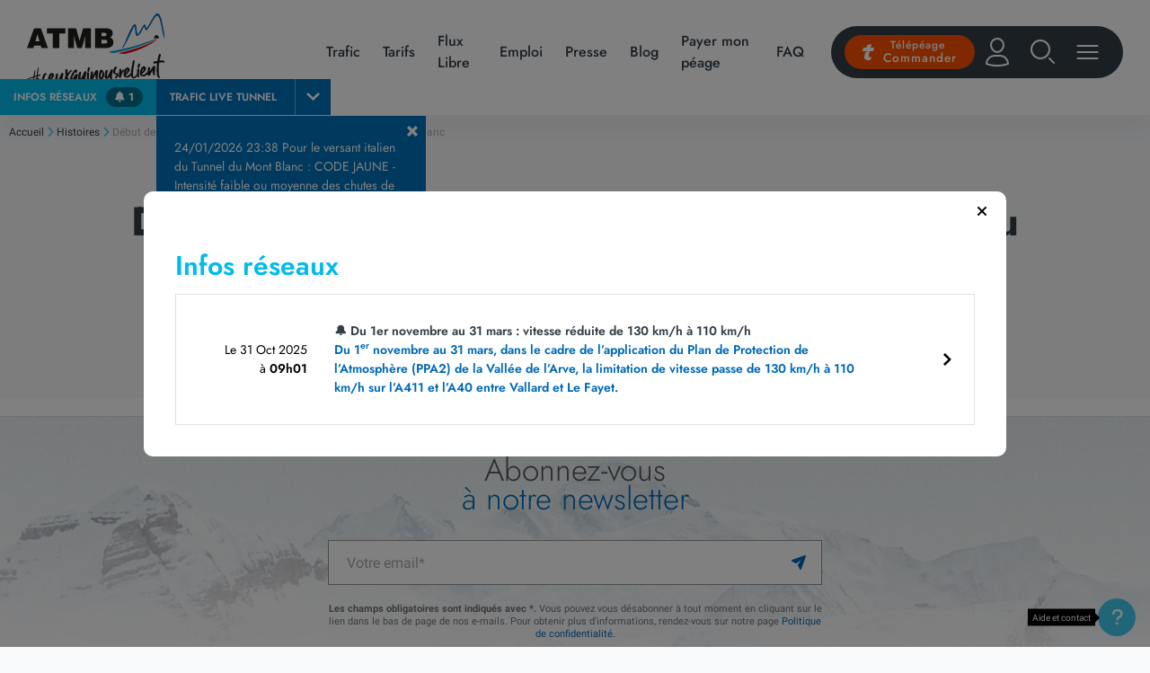

--- FILE ---
content_type: text/html; charset=UTF-8
request_url: https://www.atmb.com/history_page_post/debut-des-travaux-de-renovation-de-la-dalle-au-tunnel-du-mont-blanc-2/
body_size: 16431
content:
<!DOCTYPE html>
<html lang="fr">
      <head>
      <meta charset="utf-8" />
<meta name="viewport" content="width=device-width, initial-scale=1, shrink-to-fit=no" />
<link rel="icon" type="image/png" href="https://www.atmb.com/app/themes/albavia/dist/static/favicon.932cefc2ef124f430cc1.ico" />

                  <link rel="stylesheet" href="https://www.atmb.com/app/themes/albavia/dist/common.c6a0a0e465743a589141.css" />
      

  <link rel="stylesheet" href="https://www.atmb.com/app/themes/albavia/dist/page.94e63ad5301cbe4519b2.css" />
  <link rel="stylesheet" href="https://www.atmb.com/app/themes/albavia/dist/single.3ade7ca105596045a727.css" />

      <meta name='robots' content='noindex, follow' />

	<!-- This site is optimized with the Yoast SEO Premium plugin v23.7 (Yoast SEO v23.7) - https://yoast.com/wordpress/plugins/seo/ -->
	<title>Début des travaux de rénovation de la dalle au Tunnel du Mont Blanc - ATMB - Autoroutes et Tunnel du Mont Blanc</title>
	<meta name="description" content="ATMB - Autoroutes et Tunnel du Mont Blanc" />
	<meta property="og:locale" content="fr_FR" />
	<meta property="og:type" content="article" />
	<meta property="og:title" content="Début des travaux de rénovation de la dalle au Tunnel du Mont Blanc" />
	<meta property="og:url" content="https://www.atmb.com/history_page_post/debut-des-travaux-de-renovation-de-la-dalle-au-tunnel-du-mont-blanc-2/" />
	<meta property="og:site_name" content="ATMB - Autoroutes et Tunnel du Mont Blanc" />
	<meta name="twitter:card" content="summary_large_image" />
	<script type="application/ld+json" class="yoast-schema-graph">{"@context":"https://schema.org","@graph":[{"@type":"WebPage","@id":"https://www.atmb.com/history_page_post/debut-des-travaux-de-renovation-de-la-dalle-au-tunnel-du-mont-blanc-2/","url":"https://www.atmb.com/history_page_post/debut-des-travaux-de-renovation-de-la-dalle-au-tunnel-du-mont-blanc-2/","name":"Début des travaux de rénovation de la dalle au Tunnel du Mont Blanc - ATMB - Autoroutes et Tunnel du Mont Blanc","isPartOf":{"@id":"https://www.atmb.com/#website"},"datePublished":"2023-02-21T12:13:29+00:00","dateModified":"2023-02-21T12:13:29+00:00","breadcrumb":{"@id":"https://www.atmb.com/history_page_post/debut-des-travaux-de-renovation-de-la-dalle-au-tunnel-du-mont-blanc-2/#breadcrumb"},"inLanguage":"fr-FR","potentialAction":[{"@type":"ReadAction","target":["https://www.atmb.com/history_page_post/debut-des-travaux-de-renovation-de-la-dalle-au-tunnel-du-mont-blanc-2/"]}]},{"@type":"BreadcrumbList","@id":"https://www.atmb.com/history_page_post/debut-des-travaux-de-renovation-de-la-dalle-au-tunnel-du-mont-blanc-2/#breadcrumb","itemListElement":[{"@type":"ListItem","position":1,"name":"Accueil","item":"https://www.atmb.com/"},{"@type":"ListItem","position":2,"name":"Histoires","item":"https://www.atmb.com/history_page_post/"},{"@type":"ListItem","position":3,"name":"Début des travaux de rénovation de la dalle au Tunnel du Mont Blanc"}]},{"@type":"WebSite","@id":"https://www.atmb.com/#website","url":"https://www.atmb.com/","name":"ATMB - Autoroutes et Tunnel du Mont Blanc","description":"#ceuxquinousrelient","publisher":{"@id":"https://www.atmb.com/#organization"},"potentialAction":[{"@type":"SearchAction","target":{"@type":"EntryPoint","urlTemplate":"https://www.atmb.com/?s={search_term_string}"},"query-input":{"@type":"PropertyValueSpecification","valueRequired":true,"valueName":"search_term_string"}}],"inLanguage":"fr-FR"},{"@type":"Organization","@id":"https://www.atmb.com/#organization","name":"ATMB - Autoroutes et tunnel du Mont-Blanc","url":"https://www.atmb.com/","logo":{"@type":"ImageObject","inLanguage":"fr-FR","@id":"https://www.atmb.com/#/schema/logo/image/","url":"https://www.atmb.com/app/uploads/2022/04/logo_SVG__256x256.svg","contentUrl":"https://www.atmb.com/app/uploads/2022/04/logo_SVG__256x256.svg","width":256,"height":265,"caption":"ATMB - Autoroutes et tunnel du Mont-Blanc"},"image":{"@id":"https://www.atmb.com/#/schema/logo/image/"}}]}</script>
	<!-- / Yoast SEO Premium plugin. -->


<link rel='stylesheet' id='wp-block-library-css' href='https://www.atmb.com/wp/wp-includes/css/dist/block-library/style.min.css?ver=6.6.2' type='text/css' media='all' />
<style id='safe-svg-svg-icon-style-inline-css' type='text/css'>
.safe-svg-cover{text-align:center}.safe-svg-cover .safe-svg-inside{display:inline-block;max-width:100%}.safe-svg-cover svg{height:100%;max-height:100%;max-width:100%;width:100%}

</style>
<style id='classic-theme-styles-inline-css' type='text/css'>
/*! This file is auto-generated */
.wp-block-button__link{color:#fff;background-color:#32373c;border-radius:9999px;box-shadow:none;text-decoration:none;padding:calc(.667em + 2px) calc(1.333em + 2px);font-size:1.125em}.wp-block-file__button{background:#32373c;color:#fff;text-decoration:none}
</style>
<style id='global-styles-inline-css' type='text/css'>
:root{--wp--preset--aspect-ratio--square: 1;--wp--preset--aspect-ratio--4-3: 4/3;--wp--preset--aspect-ratio--3-4: 3/4;--wp--preset--aspect-ratio--3-2: 3/2;--wp--preset--aspect-ratio--2-3: 2/3;--wp--preset--aspect-ratio--16-9: 16/9;--wp--preset--aspect-ratio--9-16: 9/16;--wp--preset--color--black: #000000;--wp--preset--color--cyan-bluish-gray: #abb8c3;--wp--preset--color--white: #ffffff;--wp--preset--color--pale-pink: #f78da7;--wp--preset--color--vivid-red: #cf2e2e;--wp--preset--color--luminous-vivid-orange: #ff6900;--wp--preset--color--luminous-vivid-amber: #fcb900;--wp--preset--color--light-green-cyan: #7bdcb5;--wp--preset--color--vivid-green-cyan: #00d084;--wp--preset--color--pale-cyan-blue: #8ed1fc;--wp--preset--color--vivid-cyan-blue: #0693e3;--wp--preset--color--vivid-purple: #9b51e0;--wp--preset--gradient--vivid-cyan-blue-to-vivid-purple: linear-gradient(135deg,rgba(6,147,227,1) 0%,rgb(155,81,224) 100%);--wp--preset--gradient--light-green-cyan-to-vivid-green-cyan: linear-gradient(135deg,rgb(122,220,180) 0%,rgb(0,208,130) 100%);--wp--preset--gradient--luminous-vivid-amber-to-luminous-vivid-orange: linear-gradient(135deg,rgba(252,185,0,1) 0%,rgba(255,105,0,1) 100%);--wp--preset--gradient--luminous-vivid-orange-to-vivid-red: linear-gradient(135deg,rgba(255,105,0,1) 0%,rgb(207,46,46) 100%);--wp--preset--gradient--very-light-gray-to-cyan-bluish-gray: linear-gradient(135deg,rgb(238,238,238) 0%,rgb(169,184,195) 100%);--wp--preset--gradient--cool-to-warm-spectrum: linear-gradient(135deg,rgb(74,234,220) 0%,rgb(151,120,209) 20%,rgb(207,42,186) 40%,rgb(238,44,130) 60%,rgb(251,105,98) 80%,rgb(254,248,76) 100%);--wp--preset--gradient--blush-light-purple: linear-gradient(135deg,rgb(255,206,236) 0%,rgb(152,150,240) 100%);--wp--preset--gradient--blush-bordeaux: linear-gradient(135deg,rgb(254,205,165) 0%,rgb(254,45,45) 50%,rgb(107,0,62) 100%);--wp--preset--gradient--luminous-dusk: linear-gradient(135deg,rgb(255,203,112) 0%,rgb(199,81,192) 50%,rgb(65,88,208) 100%);--wp--preset--gradient--pale-ocean: linear-gradient(135deg,rgb(255,245,203) 0%,rgb(182,227,212) 50%,rgb(51,167,181) 100%);--wp--preset--gradient--electric-grass: linear-gradient(135deg,rgb(202,248,128) 0%,rgb(113,206,126) 100%);--wp--preset--gradient--midnight: linear-gradient(135deg,rgb(2,3,129) 0%,rgb(40,116,252) 100%);--wp--preset--font-size--small: 13px;--wp--preset--font-size--medium: 20px;--wp--preset--font-size--large: 36px;--wp--preset--font-size--x-large: 42px;--wp--preset--font-family--inter: "Inter", sans-serif;--wp--preset--font-family--cardo: Cardo;--wp--preset--spacing--20: 0.44rem;--wp--preset--spacing--30: 0.67rem;--wp--preset--spacing--40: 1rem;--wp--preset--spacing--50: 1.5rem;--wp--preset--spacing--60: 2.25rem;--wp--preset--spacing--70: 3.38rem;--wp--preset--spacing--80: 5.06rem;--wp--preset--shadow--natural: 6px 6px 9px rgba(0, 0, 0, 0.2);--wp--preset--shadow--deep: 12px 12px 50px rgba(0, 0, 0, 0.4);--wp--preset--shadow--sharp: 6px 6px 0px rgba(0, 0, 0, 0.2);--wp--preset--shadow--outlined: 6px 6px 0px -3px rgba(255, 255, 255, 1), 6px 6px rgba(0, 0, 0, 1);--wp--preset--shadow--crisp: 6px 6px 0px rgba(0, 0, 0, 1);}:where(.is-layout-flex){gap: 0.5em;}:where(.is-layout-grid){gap: 0.5em;}body .is-layout-flex{display: flex;}.is-layout-flex{flex-wrap: wrap;align-items: center;}.is-layout-flex > :is(*, div){margin: 0;}body .is-layout-grid{display: grid;}.is-layout-grid > :is(*, div){margin: 0;}:where(.wp-block-columns.is-layout-flex){gap: 2em;}:where(.wp-block-columns.is-layout-grid){gap: 2em;}:where(.wp-block-post-template.is-layout-flex){gap: 1.25em;}:where(.wp-block-post-template.is-layout-grid){gap: 1.25em;}.has-black-color{color: var(--wp--preset--color--black) !important;}.has-cyan-bluish-gray-color{color: var(--wp--preset--color--cyan-bluish-gray) !important;}.has-white-color{color: var(--wp--preset--color--white) !important;}.has-pale-pink-color{color: var(--wp--preset--color--pale-pink) !important;}.has-vivid-red-color{color: var(--wp--preset--color--vivid-red) !important;}.has-luminous-vivid-orange-color{color: var(--wp--preset--color--luminous-vivid-orange) !important;}.has-luminous-vivid-amber-color{color: var(--wp--preset--color--luminous-vivid-amber) !important;}.has-light-green-cyan-color{color: var(--wp--preset--color--light-green-cyan) !important;}.has-vivid-green-cyan-color{color: var(--wp--preset--color--vivid-green-cyan) !important;}.has-pale-cyan-blue-color{color: var(--wp--preset--color--pale-cyan-blue) !important;}.has-vivid-cyan-blue-color{color: var(--wp--preset--color--vivid-cyan-blue) !important;}.has-vivid-purple-color{color: var(--wp--preset--color--vivid-purple) !important;}.has-black-background-color{background-color: var(--wp--preset--color--black) !important;}.has-cyan-bluish-gray-background-color{background-color: var(--wp--preset--color--cyan-bluish-gray) !important;}.has-white-background-color{background-color: var(--wp--preset--color--white) !important;}.has-pale-pink-background-color{background-color: var(--wp--preset--color--pale-pink) !important;}.has-vivid-red-background-color{background-color: var(--wp--preset--color--vivid-red) !important;}.has-luminous-vivid-orange-background-color{background-color: var(--wp--preset--color--luminous-vivid-orange) !important;}.has-luminous-vivid-amber-background-color{background-color: var(--wp--preset--color--luminous-vivid-amber) !important;}.has-light-green-cyan-background-color{background-color: var(--wp--preset--color--light-green-cyan) !important;}.has-vivid-green-cyan-background-color{background-color: var(--wp--preset--color--vivid-green-cyan) !important;}.has-pale-cyan-blue-background-color{background-color: var(--wp--preset--color--pale-cyan-blue) !important;}.has-vivid-cyan-blue-background-color{background-color: var(--wp--preset--color--vivid-cyan-blue) !important;}.has-vivid-purple-background-color{background-color: var(--wp--preset--color--vivid-purple) !important;}.has-black-border-color{border-color: var(--wp--preset--color--black) !important;}.has-cyan-bluish-gray-border-color{border-color: var(--wp--preset--color--cyan-bluish-gray) !important;}.has-white-border-color{border-color: var(--wp--preset--color--white) !important;}.has-pale-pink-border-color{border-color: var(--wp--preset--color--pale-pink) !important;}.has-vivid-red-border-color{border-color: var(--wp--preset--color--vivid-red) !important;}.has-luminous-vivid-orange-border-color{border-color: var(--wp--preset--color--luminous-vivid-orange) !important;}.has-luminous-vivid-amber-border-color{border-color: var(--wp--preset--color--luminous-vivid-amber) !important;}.has-light-green-cyan-border-color{border-color: var(--wp--preset--color--light-green-cyan) !important;}.has-vivid-green-cyan-border-color{border-color: var(--wp--preset--color--vivid-green-cyan) !important;}.has-pale-cyan-blue-border-color{border-color: var(--wp--preset--color--pale-cyan-blue) !important;}.has-vivid-cyan-blue-border-color{border-color: var(--wp--preset--color--vivid-cyan-blue) !important;}.has-vivid-purple-border-color{border-color: var(--wp--preset--color--vivid-purple) !important;}.has-vivid-cyan-blue-to-vivid-purple-gradient-background{background: var(--wp--preset--gradient--vivid-cyan-blue-to-vivid-purple) !important;}.has-light-green-cyan-to-vivid-green-cyan-gradient-background{background: var(--wp--preset--gradient--light-green-cyan-to-vivid-green-cyan) !important;}.has-luminous-vivid-amber-to-luminous-vivid-orange-gradient-background{background: var(--wp--preset--gradient--luminous-vivid-amber-to-luminous-vivid-orange) !important;}.has-luminous-vivid-orange-to-vivid-red-gradient-background{background: var(--wp--preset--gradient--luminous-vivid-orange-to-vivid-red) !important;}.has-very-light-gray-to-cyan-bluish-gray-gradient-background{background: var(--wp--preset--gradient--very-light-gray-to-cyan-bluish-gray) !important;}.has-cool-to-warm-spectrum-gradient-background{background: var(--wp--preset--gradient--cool-to-warm-spectrum) !important;}.has-blush-light-purple-gradient-background{background: var(--wp--preset--gradient--blush-light-purple) !important;}.has-blush-bordeaux-gradient-background{background: var(--wp--preset--gradient--blush-bordeaux) !important;}.has-luminous-dusk-gradient-background{background: var(--wp--preset--gradient--luminous-dusk) !important;}.has-pale-ocean-gradient-background{background: var(--wp--preset--gradient--pale-ocean) !important;}.has-electric-grass-gradient-background{background: var(--wp--preset--gradient--electric-grass) !important;}.has-midnight-gradient-background{background: var(--wp--preset--gradient--midnight) !important;}.has-small-font-size{font-size: var(--wp--preset--font-size--small) !important;}.has-medium-font-size{font-size: var(--wp--preset--font-size--medium) !important;}.has-large-font-size{font-size: var(--wp--preset--font-size--large) !important;}.has-x-large-font-size{font-size: var(--wp--preset--font-size--x-large) !important;}
:where(.wp-block-post-template.is-layout-flex){gap: 1.25em;}:where(.wp-block-post-template.is-layout-grid){gap: 1.25em;}
:where(.wp-block-columns.is-layout-flex){gap: 2em;}:where(.wp-block-columns.is-layout-grid){gap: 2em;}
:root :where(.wp-block-pullquote){font-size: 1.5em;line-height: 1.6;}
</style>
<link rel='shortlink' href='https://www.atmb.com/?p=4059152' />
<link rel="alternate" title="oEmbed (JSON)" type="application/json+oembed" href="https://www.atmb.com/wp-json/oembed/1.0/embed?url=https%3A%2F%2Fwww.atmb.com%2Fhistory_page_post%2Fdebut-des-travaux-de-renovation-de-la-dalle-au-tunnel-du-mont-blanc-2%2F" />
<link rel="alternate" title="oEmbed (XML)" type="text/xml+oembed" href="https://www.atmb.com/wp-json/oembed/1.0/embed?url=https%3A%2F%2Fwww.atmb.com%2Fhistory_page_post%2Fdebut-des-travaux-de-renovation-de-la-dalle-au-tunnel-du-mont-blanc-2%2F&#038;format=xml" />
	<noscript><style>.woocommerce-product-gallery{ opacity: 1 !important; }</style></noscript>
	<style id='wp-fonts-local' type='text/css'>
@font-face{font-family:Inter;font-style:normal;font-weight:300 900;font-display:fallback;src:url('https://www.atmb.com/app/plugins/woocommerce/assets/fonts/Inter-VariableFont_slnt,wght.woff2') format('woff2');font-stretch:normal;}
@font-face{font-family:Cardo;font-style:normal;font-weight:400;font-display:fallback;src:url('https://www.atmb.com/app/plugins/woocommerce/assets/fonts/cardo_normal_400.woff2') format('woff2');}
</style>
		<style type="text/css" id="wp-custom-css">
			.SBH{
	border: 5px solid #0069B4;
border-radius: 26px;
}
.type-post
p {text-align: justify;
}
.banner-subscription__title{
	margin-top:0px;
}
.order-recovery{
	background-color:#ff8657;
	color: #fff !important;
}
.order-recovery a {
	color: #ffffff;
}
.social-wall .wp-inner__text, .slider .wp-inner__text{
	padding: 10px 30px 0px 30px;
}
.maps-infowindow .bodyContent {
	max-width: 100%;
}
body.page-template-template-subscriber-contracts>main>div.main-container>main.subscriber-container>div.container>div>table.table.subscription-table.mb-4.one-line>tbody>tr:last-child {display:none}
.main-offer__offer-infos>img {height: 150px;}
body.from-webview.from-webview-work {
    margin-top: -110px;
}
body.from-webview.from-webview-work>main>div.main-container>div.container>div.wp-content>section.map-tabs>div.tab-content>div.tab-pane>div.timeline-container>dl > dd> div.event > div{
 padding-right: 25px;
}

.navigation nav .main-nav-link {
	font-size:1rem;
	font-weight:500;
}		</style>
		
              <!-- SIRDATA  -->
<script type="text/javascript" src="https://cache.consentframework.com/js/pa/28793/c/1wH8f/stub" referrerpolicy="origin" charset="utf-8"></script>
<script type="text/javascript" src="https://tag.analytics-helper.com/ans/ga?pa=28793&c=93&tid=UA-"></script>
<script type="text/javascript" src="https://cdn.sirdata.eu/youtube-iframe.js"></script>
<script type="text/javascript" src="https://choices.consentframework.com/js/pa/28793/c/1wH8f/cmp" referrerpolicy="origin" charset="utf-8" async></script>

<!-- SIRDATA  -->

<!-- Google Tag Manager -->
<script>(function(w,d,s,l,i){w[l]=w[l]||[];w[l].push({'gtm.start':
new Date().getTime(),event:'gtm.js'});var f=d.getElementsByTagName(s)[0],
j=d.createElement(s),dl=l!='dataLayer'?'&l='+l:'';j.async=true;j.src=
'https://www.googletagmanager.com/gtm.js?id='+i+dl;f.parentNode.insertBefore(j,f);
})(window,document,'script','dataLayer','GTM-TPZ3Z2');</script>
<!-- End Google Tag Manager -->

<!-- LINKEDIN Tag Manager -->
<script type="text/javascript"> _linkedin_partner_id = "8503730"; window._linkedin_data_partner_ids = window._linkedin_data_partner_ids || []; window._linkedin_data_partner_ids.push(_linkedin_partner_id); </script><script type="text/javascript"> (function(l) { if (!l){window.lintrk = function(a,b){window.lintrk.q.push([a,b])}; window.lintrk.q=[]} var s = document.getElementsByTagName("script")[0]; var b = document.createElement("script"); b.type = "text/javascript";b.async = true; b.src = "https://snap.licdn.com/li.lms-analytics/insight.min.js"; s.parentNode.insertBefore(b, s);})(window.lintrk); </script> <noscript> <img height="1" width="1" style="display:none;" alt="" src="https://px.ads.linkedin.com/collect/?pid=8503730&fmt=gif" /> </noscript>
<!-- End LINKEDIN Tag Manager -->
          </head>
  
  <body class="history_page_post-template-default single single-history_page_post postid-4059152 wp-embed-responsive theme-albavia woocommerce-no-js">
          <div class="search-box" id="searchBox">
  <form method="get" role="search" action="https://www.atmb.com" class="search-box__container">
    <div type="button" class="search-box__close" role="button" id="closeSearchBox">
      <img src="https://www.atmb.com/app/themes/albavia/dist/static/icns/close-cross.84da73edb4a3579b81d4.svg" />
    </div>
    <input type="text"
      placeholder="Vous recherchez..."
      name="s"
      minlength="3"
      class="search-input"
      value=""
      role="search"
      required />
    <button type="submit" class="search-submit" role="button" title="Rechercher">
      <img src="https://www.atmb.com/app/themes/albavia/dist/static/icns/search.27422f80d208328e106b.svg"
        height="20"
        alt="Recherche" />
    </button>
  </form>
</div>
<div class="navigation" id="navigation">
  <div class="navigation__inner">
    <div class="">
      <a href="https://www.atmb.com" class="logo-colored" title="Retour à l&#039;accueil">
        <img src="https://www.atmb.com/app/themes/albavia/dist/static/logo-colored.56d19a8d740afad968cc.svg"
          height="45"
          alt="Logo ATMB"
          class="mr-2" />
      </a>
            <img src="https://www.atmb.com/app/themes/albavia/dist/static/baseline.ff1348df6d09db20547f.svg"
        alt="#ceuxquinousrelient"
        height="40"
        class="baseline" />
    </div>
        <div class="">
      <nav role="navigation" class="">
        <div class="contribut-navigation">
                                  <a href="https://www.atmb.com/info-trafic-a40-rn205/"
              target="_self"
              class="main-nav-link dynamic-link"
              title="Trafic">
                                          <span>Trafic</span>
            </a>
                                  <a href="https://www.atmb.com/telepeage-tarifs/"
              target="_self"
              class="main-nav-link dynamic-link"
              title="Tarifs">
                                          <span>Tarifs</span>
            </a>
                                  <a href="https://www.atmb.com/notre-adn/flux-libre-peage-sans-arrets-ni-barrieres/"
              target="_self"
              class="main-nav-link dynamic-link"
              title="Flux Libre">
                                          <span>Flux Libre</span>
            </a>
                                  <a href="https://www.atmb.com/rejoindre-atmb/"
              target="_self"
              class="main-nav-link dynamic-link"
              title="Emploi">
                                          <span>Emploi</span>
            </a>
                                  <a href="https://www.atmb.com/actualites-et-presse/"
              target="_self"
              class="main-nav-link dynamic-link"
              title="Presse">
                                          <span>Presse</span>
            </a>
                                  <a href="https://www.vivre-en-haute-savoie.com/"
              target="_self"
              class="main-nav-link dynamic-link"
              title="Blog">
                                          <span>Blog</span>
            </a>
                                  <a href="https://www.atmb.com/payer-mon-peage/"
              target="_self"
              class="main-nav-link dynamic-link"
              title="Payer mon péage">
                                          <span>Payer mon péage</span>
            </a>
                                  <a href="https://www.atmb.com/aide-et-contact/"
              target="_self"
              class="main-nav-link dynamic-link"
              title="FAQ">
                                          <span>FAQ</span>
            </a>
                  </div>

        <div class="dark-navigation">
          <a href="https://www.atmb.com/telepeage-tarifs/nos_abonnements_telepeage_atmb/" class="btn btn-subscription btn-rounded">
            <img src="https://www.atmb.com/app/themes/albavia/dist/static/icns/electronic-toll.003386013bf115d73789.svg"
              alt="Icône d&#039;abonnement télépéage" />
            <span>Télépéage
              <br/>
            <span class="txt-highlighted">Commander</span></span>
          </a>

                                        <a href="##"
            class="dark-navigation__link user-btn"
            data-placement="left"
            data-toggle="modal"
            data-target="#modal-login"
            title="Mon compte">
            <img src="https://www.atmb.com/app/themes/albavia/dist/static/icns/user-white.4ea513ddf3b30ecc1815.svg"
              alt="Mon compte" />
          </a>

          <a href="##"
            class="dark-navigation__link search-btn"
            id="openSearch"
            data-toggle="tooltip"
            data-placement="left"
            title="Recherche">
            <img src="https://www.atmb.com/app/themes/albavia/dist/static/icns/search-white.ff6eb59fd29dfae765d0.svg"
              alt="Recherche" />
          </a>

          <a href="##"
            class="dark-navigation__link"
            id="openNavigation"
            data-toggle="tooltip"
            data-placement="left"
            title="Menu">
            <img src="https://www.atmb.com/app/themes/albavia/dist/static/icns/menu-burger-white.01ad5f3b896a490ccca0.svg"
              alt="Menu" />
          </a>

                    
                  </div>
      </nav>
    </div>
      </div>
</div>
        <div class="alert-bar" id="alertBar">
              <div class="alert-bar__item item-infos" data-toggle="modal" data-target="#showInfosNetworktModal">
        <p>
          INFOS <b>RÉSEAUX</b>
        </p>
        <span class="badge">
          <i class="fas fa-bell"></i>
          1
        </span>
      </div>
    
                                
    <div class="alert-bar__item item-tunnel open">
      <p>
        <b>TRAFIC LIVE </b>TUNNEL
      </p>
      <span class="item-tunnel-icn">
        <img src="https://www.atmb.com/app/themes/albavia/dist/static/icns/arrow-top.0317e1cf581ce82affe2.svg" alt="" />
      </span>
      <div class="tunnel-content bottom overflow-auto">
        <div class="tunnel-content-close">
          <img src="https://www.atmb.com/app/themes/albavia/dist/static/icns/close-white.0f891041982822026265.svg"
            alt="Fermer" />
        </div>
              24/01/2026 23:38 Pour le versant italien du Tunnel du Mont Blanc : CODE JAUNE - Intensité faible ou moyenne des chutes de neige,et sans aucune répercussion sur la circulation.<br />
          <a class="tmb-link float-right" href="https://tunnelmb.net/" target="_blank">
          En savoir +
        </a>
      </div>
    </div>
  </div>

  <!-- Modal -->
  <div class="modal fade"
    id="showAlertNetworktModal"
    tabindex="-1"
    aria-labelledby="showAlertNetworktModal"
    aria-hidden="true">
    <div class="modal-dialog modal-xl modal-dialog-centered modal-dialog-scrollable">
      <div class="modal-content alert-modal">
        <div class="modal-body">
          <div class="close-modal" data-dismiss="modal" aria-label="Close">
            <img src="https://www.atmb.com/app/themes/albavia/dist/static/icns/close-cross.84da73edb4a3579b81d4.svg"
              alt="Fermer" />
          </div>
          <div class="modal-alert-content">
            <div class="modal-alert-title color-alert">
              Alerte trafic
            </div>
            <ul class="modal-alert-list">
  </ul>
          </div>
        </div>
      </div>
    </div>
  </div>
  <div class="modal fade"
    id="showInfosNetworktModal"
    tabindex="-1"
    aria-labelledby="showInfosNetworktModal"
    aria-hidden="true">
    <div class="modal-dialog modal-xl modal-dialog-centered modal-dialog-scrollable">
      <div class="modal-content alert-modal">
        <div class="modal-body">
          <div class="close-modal" data-dismiss="modal" aria-label="Close">
            <img src="https://www.atmb.com/app/themes/albavia/dist/static/icns/close-cross.84da73edb4a3579b81d4.svg"
              alt="Fermer" />
          </div>
          <div class="modal-alert-content">
            <div class="modal-alert-title color-infos">
              Infos réseaux
            </div>
            <ul class="modal-alert-list">
            <li>
        <a href="https://www.atmb.com/atmb_event_info/hiver-vitesse-110/" class="modal-alert-list__link"></a>
        <div class="modal-alert-list__date">
                      Le
            31 Oct 2025<br />
            à
            <b>09h01</b>
                  </div>
        <a class="modal-alert-list__text" href="https://www.atmb.com/atmb_event_info/hiver-vitesse-110/">
          🔔 Du 1er novembre au 31 mars : vitesse réduite de 130 km/h à 110 km/h
                      <br />
            <span class="modal-alert-list__event-content"><p>Du 1<sup>er</sup> novembre au 31 mars, dans le cadre de l’application du Plan de Protection de l’Atmosphère (PPA2) de la Vallée de l’Arve, la limitation de vitesse passe de 130 km/h à 110 km/h sur l’A411 et l’A40 entre Vallard et Le Fayet.</p>
</span>
                  </a>
      </li>
      </ul>
          </div>
        </div>
      </div>
    </div>
  </div>
      <div class="full-navigation" id="fullNavigation" role="navigation">
  <button class="btn-close" role="button" title="Fermer" id="closeNavigation">
    <i class="fas fa-times text-white"></i>
  </button>
  <div class="container">
    <div class="row">
      <div class="col-lg-12 order-2 order-lg-1">
        <div class="row">
                                  <div class="col-md-6 col-lg-3">
              <ul class="menu">
                <li>
                  <a href="https://www.atmb.com/info-trafic-a40-rn205/"
                    target="_self"
                    class=""
                    title="Info trafic">
                    Info trafic
                  </a>
                </li>
                                  <ul class="sub-menu">
                                                                <li>
                        <a href="https://www.atmb.com/les-webcams-de-la40-et-la-rn205/"
                          target="_self"
                          class=""
                          title="Webcams">
                          Webcams
                        </a>
                      </li>
                                                                <li>
                        <a href="https://www.atmb.com/info-trafic-a40-rn205/"
                          target="_self"
                          class=""
                          title="Trafic en temps réel">
                          Trafic en temps réel
                        </a>
                      </li>
                                                                <li>
                        <a href="https://www.atmb.com/info-trafic-a40-rn205/"
                          target="_self"
                          class=""
                          title="Travaux">
                          Travaux
                        </a>
                      </li>
                                                                <li>
                        <a href="https://www.atmb.com/info-trafic-a40-rn205/attente-tunnel-du-mont-blanc/"
                          target="_self"
                          class=""
                          title="Prévision Tunnel du Mont Blanc">
                          Prévision Tunnel du Mont Blanc
                        </a>
                      </li>
                                                                <li>
                        <a href="https://www.atmb.com/?page_id=4242792"
                          target="_self"
                          class=""
                          title="Réouverture Tunnel du Vuache">
                          Réouverture Tunnel du Vuache
                        </a>
                      </li>
                                                                <li>
                        <a href="https://www.atmb.com/application-mobile-sos-autoroute/"
                          target="_self"
                          class=""
                          title="Appli SOS Autoroute">
                          Appli SOS Autoroute
                        </a>
                      </li>
                                                                <li>
                        <a href="https://www.atmb.com/carte-des-autoroutes-de-france/"
                          target="_self"
                          class=""
                          title="Carte de France">
                          Carte de France
                        </a>
                      </li>
                                      </ul>
                              </ul>
            </div>
                                  <div class="col-md-6 col-lg-3">
              <ul class="menu">
                <li>
                  <a href="https://www.atmb.com/telepeage-tarifs/"
                    target="_self"
                    class=""
                    title="Télépéage &amp; tarifs">
                    Télépéage &amp; tarifs
                  </a>
                </li>
                                  <ul class="sub-menu">
                                                                <li>
                        <a href="https://www.atmb.com/telepeage-tarifs/nos_abonnements_telepeage_atmb/"
                          target="_self"
                          class=""
                          title="Nos offres">
                          Nos offres
                        </a>
                      </li>
                                                                <li>
                        <a href="https://www.atmb.com/payer-mon-peage/"
                          target="_self"
                          class=""
                          title="Payer mon péage">
                          Payer mon péage
                        </a>
                      </li>
                                                                <li>
                        <a href="https://www.atmb.com/telepeage-tarifs/le-telepeage-comment-ca-marche/"
                          target="_self"
                          class=""
                          title="Le télépéage, comment ça marche ?">
                          Le télépéage, comment ça marche ?
                        </a>
                      </li>
                                                                <li>
                        <a href="https://www.atmb.com/telepeage-tarifs/centre-de-relations-clients-atmb-nangy-informations-pratiques/"
                          target="_self"
                          class=""
                          title="Centre de relations clients ATMB à Nangy : informations pratiques">
                          Centre de relations clients ATMB à Nangy : informations pratiques
                        </a>
                      </li>
                                                                <li>
                        <a href="https://www.atmb.com/telepeage-tarifs/tarifs-peage-autoroute-blanche-a40-vehicules-legers/"
                          target="_self"
                          class=""
                          title="Tarifs de l’Autoroute Blanche (A40) pour les véhicules légers">
                          Tarifs de l’Autoroute Blanche (A40) pour les véhicules légers
                        </a>
                      </li>
                                                                <li>
                        <a href="https://www.atmb.com/telepeage-tarifs/les-tarifs-au-tunnel-du-mont-blanc-pour-les-vehicules-legers/"
                          target="_self"
                          class=""
                          title="Tarifs au Tunnel du Mont Blanc pour les véhicules légers">
                          Tarifs au Tunnel du Mont Blanc pour les véhicules légers
                        </a>
                      </li>
                                                                <li>
                        <a href="https://www.atmb.com/telepeage-tarifs/tarifs-peage-autoroute-blanche-a40-poids-lourds/"
                          target="_self"
                          class=""
                          title="Tarifs de l’Autoroute Blanche (A40) pour les poids lourds">
                          Tarifs de l’Autoroute Blanche (A40) pour les poids lourds
                        </a>
                      </li>
                                                                <li>
                        <a href="https://www.atmb.com/telepeage-tarifs/les-tarifs-au-tunnel-du-mont-blanc-pour-les-poids-lourds/"
                          target="_self"
                          class=""
                          title="Tarifs au Tunnel du Mont Blanc pour les poids lourds">
                          Tarifs au Tunnel du Mont Blanc pour les poids lourds
                        </a>
                      </li>
                                      </ul>
                              </ul>
            </div>
                                  <div class="col-md-6 col-lg-3">
              <ul class="menu">
                <li>
                  <a href="https://www.atmb.com/preparer-mon-trajet/"
                    target="_self"
                    class=""
                    title="Préparer mon trajet">
                    Préparer mon trajet
                  </a>
                </li>
                                  <ul class="sub-menu">
                                                                <li>
                        <a href="https://www.atmb.com/preparer-mon-trajet/calculer-mon-trajet-autoroute-blanche-a40-et-le-tunnel-du-mont-blanc/"
                          target="_self"
                          class=""
                          title="Calculer mon trajet">
                          Calculer mon trajet
                        </a>
                      </li>
                                                                <li>
                        <a href="https://www.atmb.com/preparer-mon-trajet/aires-de-service-aires-de-repos-a40-rn205/"
                          target="_self"
                          class=""
                          title="Aires de services et aires de repos sur l’A40 et la RN205">
                          Aires de services et aires de repos sur l’A40 et la RN205
                        </a>
                      </li>
                                                                <li>
                        <a href="https://www.atmb.com/preparer-mon-trajet/atmb-vous-facilite-le-covoiturage-en-haute-savoie/"
                          target="_self"
                          class=""
                          title="ATMB facilite le covoiturage">
                          ATMB facilite le covoiturage
                        </a>
                      </li>
                                                                <li>
                        <a href="https://www.atmb.com/preparer-mon-trajet/ou-recharger-son-vehicule-electrique/"
                          target="_self"
                          class=""
                          title="Où recharger sa voiture électrique ?">
                          Où recharger sa voiture électrique ?
                        </a>
                      </li>
                                                                <li>
                        <a href="https://www.atmb.com/preparer-mon-trajet/les-veloroutes-en-haute-savoie/"
                          target="_self"
                          class=""
                          title="Véloroutes en Haute-Savoie">
                          Véloroutes en Haute-Savoie
                        </a>
                      </li>
                                                                <li>
                        <a href="https://www.atmb.com/preparer-mon-trajet/panne-accident-contresens-autoroute/"
                          target="_self"
                          class=""
                          title="Que faire en cas de panne, accident ou de contre-sens ?">
                          Que faire en cas de panne, accident ou de contre-sens ?
                        </a>
                      </li>
                                                                <li>
                        <a href="https://www.atmb.com/preparer-mon-trajet/conduire-tunnel-du-mont-blanc/"
                          target="_self"
                          class=""
                          title="Tunnel du Mont Blanc : règles, panne et conseils">
                          Tunnel du Mont Blanc : règles, panne et conseils
                        </a>
                      </li>
                                                                <li>
                        <a href="https://www.atmb.com/preparer-mon-trajet/conduire-sur-autoroute/"
                          target="_self"
                          class=""
                          title="Conduire sur l’autoroute">
                          Conduire sur l’autoroute
                        </a>
                      </li>
                                                                <li>
                        <a href="https://www.atmb.com/preparer-mon-trajet/conseils-pour-rouler-en-hiver-sur-autoroute/"
                          target="_self"
                          class=""
                          title="Conseils pour rouler en hiver sur l’autoroute">
                          Conseils pour rouler en hiver sur l’autoroute
                        </a>
                      </li>
                                                                <li>
                        <a href="https://www.atmb.com/preparer-mon-trajet/vos-avis/"
                          target="_self"
                          class=""
                          title="Vos avis sur nos services">
                          Vos avis sur nos services
                        </a>
                      </li>
                                                                <li>
                        <a href="https://www.atmb.com/preparer-mon-trajet/acces-personnes-mobilite-reduite-handicap/"
                          target="_self"
                          class=""
                          title="Accès des personnes ayant un handicap">
                          Accès des personnes ayant un handicap
                        </a>
                      </li>
                                                                <li>
                        <a href="https://www.atmb.com/preparer-mon-trajet/acheter-la-vignette-suisse-tarifs/"
                          target="_self"
                          class=""
                          title="Vignette suisse">
                          Vignette suisse
                        </a>
                      </li>
                                                                <li>
                        <a href="https://www.atmb.com/oeuvres-a40-loustal/"
                          target="_self"
                          class=""
                          title="Les œuvres de Loustal le long de l’A40">
                          Les œuvres de Loustal le long de l’A40
                        </a>
                      </li>
                                      </ul>
                              </ul>
            </div>
                                  <div class="col-md-6 col-lg-3">
              <ul class="menu">
                <li>
                  <a href="https://www.atmb.com/aide-et-contact/nous-contacter/"
                    target="_self"
                    class=""
                    title="Aide & contact">
                    Aide & contact
                  </a>
                </li>
                                  <ul class="sub-menu">
                                                                <li>
                        <a href="https://www.atmb.com/aide-et-contact/nous-contacter/"
                          target="_self"
                          class=""
                          title="Nous contacter">
                          Nous contacter
                        </a>
                      </li>
                                                                <li>
                        <a href="https://www.atmb.com/aide-et-contact/"
                          target="_self"
                          class=""
                          title="FAQ – Comment vous aider ?">
                          FAQ – Comment vous aider ?
                        </a>
                      </li>
                                                                <li>
                        <a href="https://www.atmb.com/aide-et-contact/vos-questions-concernant-le-peage-sur-les-autoroutes-atmb/"
                          target="_self"
                          class=""
                          title="Vos questions concernant le péage sur les autoroutes ATMB">
                          Vos questions concernant le péage sur les autoroutes ATMB
                        </a>
                      </li>
                                                                <li>
                        <a href="https://www.atmb.com/aide-et-contact/comment-vous-aider-votre-badge/"
                          target="_self"
                          class=""
                          title="Votre badge télépéage ATMB, vos factures et votre Espace abonné">
                          Votre badge télépéage ATMB, vos factures et votre Espace abonné
                        </a>
                      </li>
                                                                <li>
                        <a href="https://www.atmb.com/aide-et-contact/vos-questions-autour-du-tunnel-du-mont-blanc/"
                          target="_self"
                          class=""
                          title="Vos questions autour du Tunnel du Mont Blanc">
                          Vos questions autour du Tunnel du Mont Blanc
                        </a>
                      </li>
                                      </ul>
                              </ul>
            </div>
                                  <div class="col-md-6 col-lg-3">
              <ul class="menu">
                <li>
                  <a href="https://www.atmb.com/rejoindre-atmb/"
                    target="_self"
                    class=""
                    title="Rejoignez-nous">
                    Rejoignez-nous
                  </a>
                </li>
                                  <ul class="sub-menu">
                                                                <li>
                        <a href="https://www.atmb.com/rejoindre-atmb/offres-emploi-cdi-cdd/"
                          target="_self"
                          class=""
                          title="Offres d’emploi CDI et CDD">
                          Offres d’emploi CDI et CDD
                        </a>
                      </li>
                                                                <li>
                        <a href="https://www.atmb.com/rejoindre-atmb/offres-emploi-alternance-stage/"
                          target="_self"
                          class=""
                          title="Offres d’emploi Alternance et Stage">
                          Offres d’emploi Alternance et Stage
                        </a>
                      </li>
                                                                <li>
                        <a href="https://www.atmb.com/rejoindre-atmb/candidature/"
                          target="_self"
                          class=""
                          title="Candidature spontanée">
                          Candidature spontanée
                        </a>
                      </li>
                                                                <li>
                        <a href="https://www.atmb.com/rejoindre-atmb/atmb-et-alternance-academie/"
                          target="_self"
                          class=""
                          title="ATMB et l’alternance">
                          ATMB et l’alternance
                        </a>
                      </li>
                                                                <li>
                        <a href="https://www.atmb.com/rejoindre-atmb/decouvrir-collaborateurs-atmb/"
                          target="_self"
                          class=""
                          title="Découvrez les collaborateurs d'ATMB">
                          Découvrez les collaborateurs d'ATMB
                        </a>
                      </li>
                                                                <li>
                        <a href="https://www.atmb.com/rejoindre-atmb/politique-emploi-rse/"
                          target="_self"
                          class=""
                          title="Politique RSE">
                          Politique RSE
                        </a>
                      </li>
                                      </ul>
                              </ul>
            </div>
                                  <div class="col-md-6 col-lg-3">
              <ul class="menu">
                <li>
                  <a href="https://www.atmb.com/devenir-partenaire/"
                    target="_self"
                    class=""
                    title="Devenir partenaire">
                    Devenir partenaire
                  </a>
                </li>
                                  <ul class="sub-menu">
                                                                <li>
                        <a href="https://www.atmb.com/devenir-partenaire/appels-doffres/"
                          target="_self"
                          class=""
                          title="Appels d’offres">
                          Appels d’offres
                        </a>
                      </li>
                                                                <li>
                        <a href="https://www.atmb.com/devenir-partenaire/team-athletes-atmb/"
                          target="_self"
                          class=""
                          title="Team Athlètes ATMB">
                          Team Athlètes ATMB
                        </a>
                      </li>
                                                                <li>
                        <a href="https://www.atmb.com/devenir-partenaire/mecenat-soutenir-mobilite-solidaire/"
                          target="_self"
                          class=""
                          title="Fondation ATMB, soutenir la mobilité solidaire en Haute-Savoie">
                          Fondation ATMB, soutenir la mobilité solidaire en Haute-Savoie
                        </a>
                      </li>
                                                                <li>
                        <a href="https://www.atmb.com/devenir-partenaire/sponsoring-haute-savoie-accompagner-mobilite-durable/"
                          target="_self"
                          class=""
                          title="Sponsoring pour la Haute-Savoie, accompagner la mobilité durable">
                          Sponsoring pour la Haute-Savoie, accompagner la mobilité durable
                        </a>
                      </li>
                                      </ul>
                              </ul>
            </div>
                                  <div class="col-md-6 col-lg-3">
              <ul class="menu">
                <li>
                  <a href="https://www.atmb.com/nos-travaux/"
                    target="_self"
                    class=""
                    title="Nos travaux">
                    Nos travaux
                  </a>
                </li>
                                  <ul class="sub-menu">
                                                                <li>
                        <a href="https://www.atmb.com/nos-travaux/travaux-au-tunnel-du-mont-blanc/"
                          target="_self"
                          class=""
                          title="Travaux au Tunnel du Mont Blanc">
                          Travaux au Tunnel du Mont Blanc
                        </a>
                      </li>
                                                                <li>
                        <a href="https://www.atmb.com/nos-travaux/travaux-tunnel-du-vuache/"
                          target="_self"
                          class=""
                          title="Travaux au Tunnel du Vuache : Modernisation au bénéfice de la sécurité et de l’environnement">
                          Travaux au Tunnel du Vuache : Modernisation au bénéfice de la sécurité et de l’environnement
                        </a>
                      </li>
                                                                <li>
                        <a href="https://www.atmb.com/nos-travaux/travaux-rn205-defile-sainte-marie/"
                          target="_self"
                          class=""
                          title="Travaux sur la RN205 : sécurisation de 1,2 km du secteur sinueux du défilé Sainte-Marie">
                          Travaux sur la RN205 : sécurisation de 1,2 km du secteur sinueux du défilé Sainte-Marie
                        </a>
                      </li>
                                                                <li>
                        <a href="https://www.atmb.com/nos-travaux/travaux-chaussees-saint-julien/"
                          target="_self"
                          class=""
                          title="Travaux à Saint-Julien-en-Genevois (A40) : renouvellement de 20 km de chaussée">
                          Travaux à Saint-Julien-en-Genevois (A40) : renouvellement de 20 km de chaussée
                        </a>
                      </li>
                                                                <li>
                        <a href="https://www.atmb.com/nos-travaux/travaux-maladiere/"
                          target="_self"
                          class=""
                          title="Travaux à Cluses – La Maladière : création de deux giratoires pour améliorer la fluidité du trafic">
                          Travaux à Cluses – La Maladière : création de deux giratoires pour améliorer la fluidité du trafic
                        </a>
                      </li>
                                                                <li>
                        <a href="https://www.atmb.com/nos-travaux/protection-des-captages-eau-potable/"
                          target="_self"
                          class=""
                          title="Travaux de protection des captages d’eau potable">
                          Travaux de protection des captages d’eau potable
                        </a>
                      </li>
                                                                <li>
                        <a href="https://www.atmb.com/nos-travaux/travaux-sur-autoroute/"
                          target="_self"
                          class=""
                          title="Travaux sur autoroute : les règles">
                          Travaux sur autoroute : les règles
                        </a>
                      </li>
                                      </ul>
                              </ul>
            </div>
                                  <div class="col-md-6 col-lg-3">
              <ul class="menu">
                <li>
                  <a href="https://www.atmb.com/notre-adn/"
                    target="_self"
                    class=""
                    title="Notre ADN">
                    Notre ADN
                  </a>
                </li>
                                  <ul class="sub-menu">
                                                                <li>
                        <a href="https://www.atmb.com/notre-adn/la-securite-la-priorite-n-1-datmb/"
                          target="_self"
                          class=""
                          title="La sécurité : la priorité n° 1 d’ATMB">
                          La sécurité : la priorité n° 1 d’ATMB
                        </a>
                      </li>
                                                                <li>
                        <a href="https://www.atmb.com/notre-adn/relier-la-haute-savoie-les-loisirs-le-tourisme-leconomie-et-le-travail/"
                          target="_self"
                          class=""
                          title="La mobilité : relier la Haute-Savoie : loisirs, tourisme, économie et travail">
                          La mobilité : relier la Haute-Savoie : loisirs, tourisme, économie et travail
                        </a>
                      </li>
                                                                <li>
                        <a href="https://www.atmb.com/notre-adn/ecologie-preservation-carnet-de-route-environnement/"
                          target="_self"
                          class=""
                          title="L’écologie : le Carnet de Route #Environnement ">
                          L’écologie : le Carnet de Route #Environnement 
                        </a>
                      </li>
                                                                <li>
                        <a href="https://www.atmb.com/notre-adn/comportements-dangereux/"
                          target="_self"
                          class=""
                          title="Sécurité routière : les comportements dangereux à éviter sur autoroute">
                          Sécurité routière : les comportements dangereux à éviter sur autoroute
                        </a>
                      </li>
                                                                <li>
                        <a href="https://www.atmb.com/notre-adn/poste-de-controle-securite-trafic/"
                          target="_self"
                          class=""
                          title="Le Poste de Contrôle sécurité trafic : la tour de contrôle de l’Autoroute et de la Route Blanches">
                          Le Poste de Contrôle sécurité trafic : la tour de contrôle de l’Autoroute et de la Route Blanches
                        </a>
                      </li>
                                                                <li>
                        <a href="https://www.atmb.com/notre-adn/nangy-nouveau-centre-supervision-peages/"
                          target="_self"
                          class=""
                          title="Nangy : le nouveau centre de supervision de tous les péages">
                          Nangy : le nouveau centre de supervision de tous les péages
                        </a>
                      </li>
                                                                <li>
                        <a href="https://www.atmb.com/notre-adn/investissements/"
                          target="_self"
                          class=""
                          title="Des investissements novateurs et réguliers pour des infrastructures performantes et durables">
                          Des investissements novateurs et réguliers pour des infrastructures performantes et durables
                        </a>
                      </li>
                                                                <li>
                        <a href="https://www.atmb.com/notre-adn/flux-libre-peage-sans-arrets-ni-barrieres/"
                          target="_self"
                          class=""
                          title="Flux Libre : futur péage sans arrêts ni barrières">
                          Flux Libre : futur péage sans arrêts ni barrières
                        </a>
                      </li>
                                                                <li>
                        <a href="https://www.atmb.com/notre-adn/qualite-air-pollution-vallee-arve/"
                          target="_self"
                          class=""
                          title="Qualité de l’air : les sources de pollution en vallée de l’Arve">
                          Qualité de l’air : les sources de pollution en vallée de l’Arve
                        </a>
                      </li>
                                      </ul>
                              </ul>
            </div>
                                  <div class="col-md-6 col-lg-3">
              <ul class="menu">
                <li>
                  <a href="https://www.atmb.com/connaitre-atmb/"
                    target="_self"
                    class=""
                    title="Connaitre ATMB">
                    Connaitre ATMB
                  </a>
                </li>
                                  <ul class="sub-menu">
                                                                <li>
                        <a href="https://www.atmb.com/connaitre-atmb/qui-est-atmb/"
                          target="_self"
                          class=""
                          title="Qui est ATMB ?">
                          Qui est ATMB ?
                        </a>
                      </li>
                                                                <li>
                        <a href="https://www.atmb.com/connaitre-atmb/qui-est-atmb/atmb-ceux-qui-nous-relient/"
                          target="_self"
                          class=""
                          title="ATMB : Ceux qui nous relient">
                          ATMB : Ceux qui nous relient
                        </a>
                      </li>
                                                                <li>
                        <a href="https://www.atmb.com/connaitre-atmb/qui-est-atmb/autoroute-blanche-a40-axe-vital-pour-la-haute-savoie/"
                          target="_self"
                          class=""
                          title="Autoroute Blanche (A40) : axe vital pour la Haute-Savoie">
                          Autoroute Blanche (A40) : axe vital pour la Haute-Savoie
                        </a>
                      </li>
                                                                <li>
                        <a href="https://www.atmb.com/connaitre-atmb/qui-est-atmb/la-route-blanche-rn205-la-voie-dacces-a-chamonix-et-au-tunnel-du-mont-blanc/"
                          target="_self"
                          class=""
                          title="Route Blanche RN205 : voie d’accès vers Chamonix et le Tunnel du Mont Blanc">
                          Route Blanche RN205 : voie d’accès vers Chamonix et le Tunnel du Mont Blanc
                        </a>
                      </li>
                                                                <li>
                        <a href="https://www.atmb.com/connaitre-atmb/qui-est-atmb/le-tunnel-du-mont-blanc-ouvrage-exceptionnel-innovant-et-securise/"
                          target="_self"
                          class=""
                          title="Tunnel du Mont Blanc : tunnel exceptionnel innovant, sécurisé">
                          Tunnel du Mont Blanc : tunnel exceptionnel innovant, sécurisé
                        </a>
                      </li>
                                                                <li>
                        <a href="https://www.atmb.com/connaitre-atmb/service-hivernal-expertise-atmb/"
                          target="_self"
                          class=""
                          title="Le service hivernal : une expertise ATMB">
                          Le service hivernal : une expertise ATMB
                        </a>
                      </li>
                                                                <li>
                        <a href="https://www.atmb.com/connaitre-atmb/expertise-tunneliere-reconnue/"
                          target="_self"
                          class=""
                          title="ATMB : une expertise tunnelière reconnue">
                          ATMB : une expertise tunnelière reconnue
                        </a>
                      </li>
                                                                <li>
                        <a href="https://www.atmb.com/connaitre-atmb/nos-metiers/"
                          target="_self"
                          class=""
                          title="90 métiers">
                          90 métiers
                        </a>
                      </li>
                                                                <li>
                        <a href="https://www.atmb.com/connaitre-atmb/gouvernance-et-statut/"
                          target="_self"
                          class=""
                          title="Statut et gouvernance">
                          Statut et gouvernance
                        </a>
                      </li>
                                                                <li>
                        <a href="https://www.atmb.com/connaitre-atmb/histoire-datmb-les-dates-cles-de-la40-la-rn205-et-le-tunnel-du-mont-blanc/"
                          target="_self"
                          class=""
                          title="Histoire de l’entreprise">
                          Histoire de l’entreprise
                        </a>
                      </li>
                                      </ul>
                              </ul>
            </div>
                                  <div class="col-md-6 col-lg-3">
              <ul class="menu">
                <li>
                  <a href="https://www.atmb.com/actualites-et-presse/"
                    target="_self"
                    class=""
                    title="Actualités et presse">
                    Actualités et presse
                  </a>
                </li>
                                  <ul class="sub-menu">
                                                                <li>
                        <a href="https://www.atmb.com/actualites-et-presse/actualites/"
                          target="_self"
                          class=""
                          title="Actualités">
                          Actualités
                        </a>
                      </li>
                                                                <li>
                        <a href="https://www.atmb.com/actualites-et-presse/communique-presse/"
                          target="_self"
                          class=""
                          title="Communiqués de Presse &amp; Publications">
                          Communiqués de Presse &amp; Publications
                        </a>
                      </li>
                                                                <li>
                        <a href="https://www.atmb.com/actualites-et-presse/suivi-trafic-routier-tunnel-du-mont-blanc-autoroute-a40/"
                          target="_self"
                          class=""
                          title="Le suivi du trafic routier au Tunnel du Mont Blanc et sur l’autoroute A40">
                          Le suivi du trafic routier au Tunnel du Mont Blanc et sur l’autoroute A40
                        </a>
                      </li>
                                                                <li>
                        <a href="https://www.atmb.com/actualites-et-presse/rapports-annuels/"
                          target="_self"
                          class=""
                          title="Rapports annuels">
                          Rapports annuels
                        </a>
                      </li>
                                                                <li>
                        <a href="https://www.atmb.com/actualites-et-presse/charte-graphique-et-logos/"
                          target="_self"
                          class=""
                          title="Charte graphique et logos">
                          Charte graphique et logos
                        </a>
                      </li>
                                                                <li>
                        <a href="https://www.atmb.com/devenir-partenaire/charte-rfar/"
                          target="_self"
                          class=""
                          title="ATMB signataire de la charte RFAR pour des achats responsables">
                          ATMB signataire de la charte RFAR pour des achats responsables
                        </a>
                      </li>
                                      </ul>
                              </ul>
            </div>
                                  <div class="col-md-6 col-lg-3">
              <ul class="menu">
                <li>
                  <a href="https://www.vivre-en-haute-savoie.com/"
                    target="_self"
                    class=""
                    title="Blog Vivre en Haute-Savoie">
                    Blog Vivre en Haute-Savoie
                  </a>
                </li>
                                  <ul class="sub-menu">
                                                                <li>
                        <a href="https://www.vivre-en-haute-savoie.com/aventures-passions-montagne-sport/"
                          target="_self"
                          class=""
                          title="Nos aventures">
                          Nos aventures
                        </a>
                      </li>
                                                                <li>
                        <a href="https://www.vivre-en-haute-savoie.com/voyages-podcast-culture-histoire/"
                          target="_self"
                          class=""
                          title="Voyages en podcast">
                          Voyages en podcast
                        </a>
                      </li>
                                                                <li>
                        <a href="https://www.vivre-en-haute-savoie.com/idees-rando/"
                          target="_self"
                          class=""
                          title="Idées rando">
                          Idées rando
                        </a>
                      </li>
                                                                <li>
                        <a href="https://www.vivre-en-haute-savoie.com/la-cueillette-emilie/"
                          target="_self"
                          class=""
                          title="Renouer avec la nature">
                          Renouer avec la nature
                        </a>
                      </li>
                                                                <li>
                        <a href="https://www.vivre-en-haute-savoie.com/team-athletes-atmb/"
                          target="_self"
                          class=""
                          title="Team Athlètes ATMB">
                          Team Athlètes ATMB
                        </a>
                      </li>
                                                                <li>
                        <a href="https://www.vivre-en-haute-savoie.com/recettes-bien-etre/"
                          target="_self"
                          class=""
                          title="Recettes et bien-être">
                          Recettes et bien-être
                        </a>
                      </li>
                                                                <li>
                        <a href="https://www.vivre-en-haute-savoie.com/decouverte-des-stations/"
                          target="_self"
                          class=""
                          title="Découverte des stations de ski">
                          Découverte des stations de ski
                        </a>
                      </li>
                                      </ul>
                              </ul>
            </div>
                  </div>
      </div>
    </div>
  </div>
</div>
    
            <div id="breadcrumbs" class="breadcrumb-box"><span><span><a href="https://www.atmb.com/">Accueil</a></span> <i class="fas fa-chevron-right text-primary"></i> <span><a href="https://www.atmb.com/history_page_post/">Histoires</a></span> <i class="fas fa-chevron-right text-primary"></i> <span class="breadcrumb_last" aria-current="page">Début des travaux de rénovation de la dalle au Tunnel du Mont Blanc</span></span></div>
    <main>
    <div class="container">
      <div class="page-header">
  <h1 class="big-title">
    Début des travaux de rénovation de la dalle au Tunnel du Mont Blanc
  </h1>
  <div class="share-box" style="">
  <div class="share-box__inner">
    <a href="https://www.facebook.com/sharer/sharer.php?u=https://www.atmb.com/history_page_post/debut-des-travaux-de-renovation-de-la-dalle-au-tunnel-du-mont-blanc-2/"
      title="Partager sur Facebook"
      target="_blank"
      data-toggle="tooltip"
      data-placement="bottom"
      data-original-title="Partager sur Facebook">
      <i class="fab fa-facebook"></i>
    </a>
    <a href="http://www.twitter.com/share?url=https://www.atmb.com/history_page_post/debut-des-travaux-de-renovation-de-la-dalle-au-tunnel-du-mont-blanc-2/"
      title="Partager sur X/Twitter"
      target="_blank"
      data-toggle="tooltip"
      data-placement="bottom"
      data-original-title="Partager sur X/Twitter">
      <i class="fab fa-x-twitter"></i>
    </a>
    <a href="https://www.linkedin.com/feed/?shareActive=true&text=https://www.atmb.com/history_page_post/debut-des-travaux-de-renovation-de-la-dalle-au-tunnel-du-mont-blanc-2/"
      title="Partager sur LinkedIn"
      target="_blank"
      data-toggle="tooltip"
      data-placement="bottom"
      data-original-title="Partager sur LinkedIn">
      <i class="fab fa-linkedin-in"></i>
    </a>
    <a href="mailto:?subject=ATMB.com%20%3A%20D%C3%A9but%20des%20travaux%20de%20r%C3%A9novation%20de%20la%20dalle%20au%20Tunnel%20du%20Mont%20Blanc&amp;body=https%3A%2F%2Fwww.atmb.com%2Fhistory_page_post%2Fdebut-des-travaux-de-renovation-de-la-dalle-au-tunnel-du-mont-blanc-2%2F"
      title="Partager par email"
      target="_blank"
      data-toggle="tooltip"
      data-placement="bottom"
      data-original-title="Partager par email">
      <i class="fas fa-envelope"></i>
    </a>
  </div>
</div>
  </div>

      
      <div class="wp-content-container">
        
      </div>
    </div>
  </main>

  
          <!-- Modal -->
<div class="modal fade"
  id="popin-auto-alerts"
  tabindex="-1"
  data-backdrop="static"
  data-keyboard="false"
  aria-hidden="true">
  <div class="modal-dialog modal-xl modal-dialog-centered modal-dialog-scrollable">
    <div class="modal-content alert-modal">
      <div class="modal-body">
        <div class="close-modal" data-dismiss="modal" aria-label="Close">
          <img src="https://www.atmb.com/app/themes/albavia/dist/static/icns/close-cross.84da73edb4a3579b81d4.svg"
            alt="Fermer" />
        </div>
        <div class="modal-alert-content">
                                <div class="modal-alert-title color-infos">
              Infos réseaux
            </div>
            <ul class="modal-alert-list">
            <li>
        <a href="https://www.atmb.com/atmb_event_info/hiver-vitesse-110/" class="modal-alert-list__link"></a>
        <div class="modal-alert-list__date">
                      Le
            31 Oct 2025<br />
            à
            <b>09h01</b>
                  </div>
        <a class="modal-alert-list__text" href="https://www.atmb.com/atmb_event_info/hiver-vitesse-110/">
          🔔 Du 1er novembre au 31 mars : vitesse réduite de 130 km/h à 110 km/h
                      <br />
            <span class="modal-alert-list__event-content"><p>Du 1<sup>er</sup> novembre au 31 mars, dans le cadre de l’application du Plan de Protection de l’Atmosphère (PPA2) de la Vallée de l’Arve, la limitation de vitesse passe de 130 km/h à 110 km/h sur l’A411 et l’A40 entre Vallard et Le Fayet.</p>
</span>
                  </a>
      </li>
      </ul>
                  </div>
      </div>
    </div>
  </div>
</div>
    
    <div id="modal-input-file-too-large"
  class="modal fade"
  role="dialog"
  data-default-text="Attention, le poids du fichier renseigné dépasse la limite autorisée">
  <div class="modal-dialog modal-dialog-centered">
    <div class="modal-content">
      <div class="modal-body"></div>
    </div>
  </div>
</div>

                  <footer>
      <!-- modal -->
<div class="modal fade modal-login-generic "
  id="modal-login"
  tabindex="-1"
  aria-hidden="true">
  <div class="modal-dialog modal-dialog-aside modal-lg">
    <div class="modal-content">
      <div class="modal-header no-border">
        <h5 class="modal-title text-center">
          Se connecter
        </h5>
        <button type="button" class="close" data-dismiss="modal" aria-label="Close">
          <span aria-hidden="true">&times;</span>
        </button>
      </div>
      <div class="modal-body pt-0">
                <form name="form-login-modal" id="form-login-modal" action="https://www.atmb.com/wp/wp-login.php" method="post">
  

  <div class="custom-form-group login-username">
    <div class="required">
      *
    </div>
    <label class="custom-label" for="user_login">Numéro abonné</label>
    <input type="text"
      name="log"
      required
      id="user_login"
      class="form-control input"
      value=""
      placeholder="ex :100123456"
      size="20" />
  </div>

  <div class="custom-form-group login-password togglePassword-container">
    <div class="toggle-password">
      <i class="far fa-eye-slash togglePassword" data-input-id="user_pass"></i>
    </div>
    <div class="required">
      *
    </div>
    <label class="custom-label" for="user_pass">Mot de passe</label>
    <input type="password"
      name="pwd"
      required
      id="user_pass"
      class="form-control input"
      value=""
      size="20" />
  </div>

  <small id="passwordHelpBlock" class="form-text text-muted text-right"><a href="https://www.atmb.com/espace-abonne/lost-password/">Première connexion ou mot de passe oublié ?</a></small><input name="redirectIfFail" value="https://www.atmb.com/history_page_post/debut-des-travaux-de-renovation-de-la-dalle-au-tunnel-du-mont-blanc-2" type="hidden" />

  
  <p class="login-submit">
    <input type="submit"
      name="wp-submit"
      id="form-login-modal-submit"
      class="button button-primary"
      value="Se connecter" />
    <input type="hidden" name="redirect_to" value="https://www.atmb.com/espace-abonne/" />
  </p>

  
</form>

        <div class="text-center mt-4">
          <button type="button" class="btn btn-primary modal-login-fake-submit">
            Se connecter
          </button>
        </div>
                  <div class="text-center mt-4">
            
          </div>
              </div>
    </div>

    <div class="modal-content modal-content-aside orange d-none d-lg-block">
      <div class="modal-body">
        <h5 class="modal-title text-center">
          Vous n&#039;avez pas de badge Télépéage ATMB ?
        </h5>
        <div class="mt-4 text-center">
          <a href="https://www.atmb.com/telepeage-tarifs/nos_abonnements_telepeage_atmb/" class="btn btn-outline-light with-border" role="button" aria-pressed="true">
            Nos offres télépéage
          </a>
        </div>
      </div>
    </div>
  </div>
</div>
    <div id="footer-newsletter" class="footer-newsletter">
  <div class="container">
    <h3>
      Abonnez-vous <span>à notre newsletter</span>
    </h3>

    <form
          method="post"
          id="mc-subscribe-form"
          name="mc-subscribe-form"
          class="validate"
          target="_self">
      <div class="footer-newsletter__input">
        <input type="email" value="" name="EMAIL" class="required email" id="mce-EMAIL" required=""
               placeholder="Votre email*"/>
        <div id="newsletter-submit-wrap">
          <!-- btn -->
        </div>
      </div>
    </form>

    <div class="footer-newsletter__message d-none" id="newsletter-message-wrap">
      <div class="newsletter-message alert alert-success" id="newsletter-message-success"></div>
      <div class="newsletter-message alert alert-danger" id="newsletter-message-error"></div>
    </div>


    <p class="footer-newsletter__condition">
      <strong>Les champs obligatoires sont indiqués avec *.</strong>
      Vous pouvez vous désabonner à tout moment en cliquant sur le lien dans le bas de page de nos e-mails.
              Pour obtenir plus d&#039;informations, rendez-vous sur notre page
        <a href="https://www.atmb.com/politique-relative-aux-cookies/">Politique de confidentialité.</a>
          </p>
  </div>
  <img src="https://www.atmb.com/app/themes/albavia/dist/static/footer-newsletter-bg.ab13f571bd8d8dea5d25.jpg"
       alt="ATMB" class="footer-newsletter-bg"/>
</div>
  <div class="container">
    <div class="fixedButtons">
      <a href="https://www.atmb.com/aide-et-contact/nous-contacter/" class="bubble-help">
        <span>Aide et contact</span>
        <i class="fas fa-question"></i>
      </a>
      <a href="#"
        class="scrollToTopBtn"
        data-toggle="tooltip"
        data-trigger="hover"
        data-placement="left"
        title="Retour en haut">
        <img src="https://www.atmb.com/app/themes/albavia/dist/static/back-to-top.a59b755acb3288d0c0e8.svg"
          alt="bouton retour vers le haut"
          width="44px"
          height="47px" />
      </a>
    </div>

    <div class="row d-flex">
      <div class="col-lg-3 mb-5">
        <a href="https://www.atmb.com" class="logo-colored" title="Retour à l&#039;accueil">
          <img src="https://www.atmb.com/app/themes/albavia/dist/static/logo-colored.56d19a8d740afad968cc.svg"
            height="45"
            alt="Logo ATMB" />
        </a>
        <img src="https://www.atmb.com/app/themes/albavia/dist/static/baseline.ff1348df6d09db20547f.svg"
          alt="#ceuxquinousrelient"
          height="40"
          class="baseline" />
      </div>
              <div class="col-6 col-lg-2 mb-4">
          <b class="mb-2 d-block">Rejoignez-nous</b>
                                                  <a href="https://www.atmb.com/rejoindre-atmb/offres-emploi-cdi-cdd/" target="_self" title="CDI et CDD">CDI et CDD</a>
                                        <a href="https://www.atmb.com/rejoindre-atmb/offres-emploi-alternance-stage/" target="_self" title="Alternances et Stages">Alternances et Stages</a>
                                        <a href="https://www.atmb.com/rejoindre-atmb/candidature/" target="_self" title="Candidature spontanée">Candidature spontanée</a>
                              </div>
              <div class="col-6 col-lg-2 mb-4">
          <b class="mb-2 d-block">Notre ADN</b>
                                                  <a href="https://www.atmb.com/notre-adn/ecologie-preservation-carnet-de-route-environnement/" target="_self" title="ATMB et l'écologie">ATMB et l'écologie</a>
                                        <a href="https://www.atmb.com/connaitre-atmb/qui-est-atmb/le-tunnel-du-mont-blanc-ouvrage-exceptionnel-innovant-et-securise/" target="_self" title="Le Tunnel du Mont Blanc">Le Tunnel du Mont Blanc</a>
                                        <a href="https://www.atmb.com/notre-adn/la-securite-la-priorite-n-1-datmb/" target="_self" title="La sécurité : la priorité n° 1">La sécurité : la priorité n° 1</a>
                              </div>
              <div class="col-6 col-lg-2 mb-4">
          <b class="mb-2 d-block">Offres et promo</b>
                                                  <a href="https://www.atmb.com/telepeage-tarifs/nos_abonnements_telepeage_atmb/" target="_self" title="Télépéage particuliers">Télépéage particuliers</a>
                                        <a href="https://www.atmb.com/telepeage-tarifs/les-offres-telepeage-professionnel/" target="_self" title="Télépéage professionnels">Télépéage professionnels</a>
                                        <a href="https://cnp.atmb.com/" target="_self" title="Constatation Non-Paiement">Constatation Non-Paiement</a>
                              </div>
              <div class="col-6 col-lg-2 mb-4">
          <b class="mb-2 d-block">Devenir partenaire</b>
                                                  <a href="https://www.atmb.com/devenir-partenaire/appels-doffres/" target="_self" title="Appels d’offres">Appels d’offres</a>
                                        <a href="https://www.atmb.com/devenir-partenaire/mecenat-soutenir-mobilite-solidaire/" target="_self" title="Mécénat">Mécénat</a>
                                        <a href="https://www.atmb.com/devenir-partenaire/sponsoring-haute-savoie-accompagner-mobilite-durable/" target="_self" title="Sponsoring">Sponsoring</a>
                              </div>
          </div>
    <div class="row d-flex align-items-center">
      <div class="col-lg-3 mb-5"></div>
      <div class="col-lg-6">
        <div class="footer-links">
                                  <a href="https://www.atmb.com/charte-de-protection-de-vos-donnees-personnelles/" target="_self" title="Vos données personnelles">Vos données personnelles</a>
                                  <a href="https://www.atmb.com/mentions-legales/" target="_self" title="Mentions légales">Mentions légales</a>
                                  <a href="https://www.atmb.com/politique-relative-aux-cookies/" target="_self" title="Politique relative aux cookies">Politique relative aux cookies</a>
                                  <a href="https://www.atmb.com/reglement-exploitation/" target="_self" title="Règlement d’exploitation ATMB">Règlement d’exploitation ATMB</a>
                                  <a href="https://www.atmb.com/aide-et-contact/" target="_self" title="FAQ – Comment vous aider ?">FAQ – Comment vous aider ?</a>
                  </div>
      </div>
    </div>
  </div>
</footer>
<div class="fixed-footer">
  <div class="container">
    <div class="d-flex justify-content-between align-items-center">
      <div class="footer-social">
                  <a href="https://www.facebook.com/Autoroutes-et-Tunnel-du-Mont-Blanc-558720854489705" target="_blank" title="Facebook">
            <i class="fab fa-facebook-f text-white mr-2"></i>
          </a>
                  <a href="https://www.linkedin.com/company/autoroutes-et-tunnel-du-mont-blanc" target="_blank" title="Linkedin">
            <i class="fab fa-linkedin text-white mr-2"></i>
          </a>
                  <a href="https://www.youtube.com/channel/UCJlBT6YxPYgrWrHEsdVL5IA" target="_blank" title="Youtube">
            <i class="fab fa-youtube text-white mr-2"></i>
          </a>
                  <a href="http://x.com" target="_blank" title="X">
            <i class="fab fa-x-twitter text-white mr-2"></i>
          </a>
                  <a href="https://www.instagram.com/atmbinfo/" target="_blank" title="Instagram">
            <i class="fab fa-instagram text-white mr-2"></i>
          </a>
              </div>
      <div class="footer-social-annexe">
                            <a href="https://www.atmb.com/aide-et-contact/" target="_self" title="FAQ" class="ml-3 btn btn-rounded btn-faq menu-item menu-item-type-custom menu-item-object-custom menu-item-4005685">
            <i class="far fa-question-circle mr-2"></i>
            <span>FAQ</span>
          </a>
              </div>
    </div>
  </div>
</div>
                                <script type="text/javascript">
            const ajaxurl = "https://www.atmb.com/wp/wp-admin/admin-ajax.php";
          </script>
                <script src="https://www.atmb.com/app/themes/albavia/dist/common.d9a12830f14782090b71.js"></script>
      
  <script src="https://www.atmb.com/app/themes/albavia/dist/single.f4801422330f059d1243.js"></script>
      	<script type='text/javascript'>
		(function () {
			var c = document.body.className;
			c = c.replace(/woocommerce-no-js/, 'woocommerce-js');
			document.body.className = c;
		})();
	</script>
	<link rel='stylesheet' id='wc-blocks-style-css' href='https://www.atmb.com/app/plugins/woocommerce/assets/client/blocks/wc-blocks.css?ver=wc-9.3.3' type='text/css' media='all' />

      </body>
</html>


--- FILE ---
content_type: text/css
request_url: https://www.atmb.com/app/themes/albavia/dist/page.94e63ad5301cbe4519b2.css
body_size: 2275
content:
.categories-relationship{margin-bottom:35px}.categories-relationship__item{background-color:#fff;border:1px solid #e2e2e2;display:block;font-weight:300;height:100%;overflow:hidden;padding:60px 40px 50px;position:relative}.categories-relationship__item:active .arrow,.categories-relationship__item:focus .arrow,.categories-relationship__item:hover .arrow{right:5px}.categories-relationship__item .arrow{align-items:center;bottom:20px;display:flex;position:absolute;right:10px;transition:all .3s ease-in-out}.categories-relationship__item .highlight-bloc-icon{width:89%}@media screen and (max-width:1200px){.categories-relationship__item .highlight-bloc-icon{width:69%}}@media screen and (max-width:992px){.categories-relationship__item .highlight-bloc-icon{width:100%}}@media screen and (max-width:768px){.categories-relationship__item .highlight-bloc-icon{width:100%}}.categories-relationship__item.highlight{align-items:center;background-color:var(--category-color,#fff);display:flex;justify-content:center;text-align:center}.categories-relationship__item.highlight:active:before,.categories-relationship__item.highlight:focus:before,.categories-relationship__item.highlight:hover:before{border:1px solid #fff;bottom:15px;left:15px;right:15px;top:15px}.categories-relationship__item.highlight:before{border:1px solid hsla(0,0%,100%,.3);bottom:10px;content:"";left:10px;position:absolute;right:10px;top:10px;transition:all .3s ease-in-out}.categories-relationship__item.highlight h3 a{color:var(--category-color-text,#333e48);font-size:25px;font-size:1.5625rem}.categories-relationship__item.highlight p{color:var(--category-color-text,#888)}.categories-relationship__item.highlight .arrow{display:none}.categories-relationship__item h3 a{color:#333e48;font-size:18px;font-size:1.125rem;font-weight:600}.categories-relationship__item p{color:#888;font-size:14px;font-size:.875rem}.categories-relationship__item-icon{max-width:280px}.help-container{border-left:1px dashed #000;margin-bottom:80px}@media screen and (max-width:576px){.help-container{margin-bottom:40px}}.help-contact{font-family:Jost,sans-serif;font-size:1.25rem;font-weight:600;padding-left:35px}.help-contact span{color:var(--category-color,#333e48);font-size:25px;font-size:1.5625rem;font-weight:900}@media screen and (max-width:576px){.help-contact{font-size:1rem}.help-contact span{display:inline-block;font-size:1rem}}.help-item{margin-bottom:80px}@media screen and (max-width:576px){.help-item{margin-bottom:40px}}.help-item .custom-label{width:100px}@media screen and (max-width:576px){.help-item .custom-label{width:100%}}.help-item__number{align-items:center;background-color:var(--category-color,#333e48);border:3px solid #f8f9fb;border-radius:100%;color:#fff;display:flex;font-size:1rem;font-weight:600;height:36px;justify-content:center;margin-right:15px;width:36px}.help-item__submit,.help-item__title{align-items:center;display:flex;left:-18px;margin-bottom:20px;position:relative}@media screen and (max-width:576px){.help-item__title{font-size:1rem}}.help-item__content{padding-left:35px}@media screen and (max-width:576px){.help-item__content{padding-left:15px}}.archive,.error404,.page-template,.page-template-default,.post-template-default,.search,.single{background-color:#f8f9fb}.archive .navigation,.error404 .navigation,.page-template .navigation,.page-template-default .navigation,.post-template-default .navigation,.search .navigation,.single .navigation{background-color:#fff}.archive .navigation .baseline,.error404 .navigation .baseline,.page-template .navigation .baseline,.page-template-default .navigation .baseline,.post-template-default .navigation .baseline,.search .navigation .baseline,.single .navigation .baseline{display:inline-block}.archive .navigation .logo-white,.error404 .navigation .logo-white,.page-template .navigation .logo-white,.page-template-default .navigation .logo-white,.post-template-default .navigation .logo-white,.search .navigation .logo-white,.single .navigation .logo-white{display:none}.archive .navigation .logo-colored,.error404 .navigation .logo-colored,.page-template .navigation .logo-colored,.page-template-default .navigation .logo-colored,.post-template-default .navigation .logo-colored,.search .navigation .logo-colored,.single .navigation .logo-colored{display:inline}.archive .alert-bar,.error404 .alert-bar,.page-template .alert-bar,.page-template-default .alert-bar,.post-template-default .alert-bar,.search .alert-bar,.single .alert-bar{display:flex!important}.archive main,.error404 main,.page-template main,.page-template-default main,.post-template-default main,.search main,.single main{margin-top:220px}@media screen and (max-width:768px){.archive main,.error404 main,.page-template main,.page-template-default main,.post-template-default main,.search main,.single main{margin-top:180px}}.big-title{color:var(--category-color,#333e48)}.share-box{align-items:center;display:flex;justify-content:center;margin:35px auto 50px;max-width:670px;position:relative}.share-box__inner{background-color:#f8f9fb;padding:0 20px;position:relative;z-index:1}.share-box__inner a{color:#333e48;font-size:20px;font-size:1.25rem;margin:0 5px;transition:all .2s ease-in-out}.share-box__inner a:active,.share-box__inner a:focus,.share-box__inner a:hover{color:#42cbef}.share-box:before{content:"";height:1px;left:0;position:absolute;right:0;top:50%;transform:translateY(-50%)}.page-subtitle,.share-box:before{background-color:var(--category-color,#82dbf3)}.page-subtitle{box-decoration-break:clone;-webkit-box-decoration-break:clone;color:var(--category-color-text,#000);display:inline;font-family:Jost,sans-serif;font-size:25px;font-size:1.5625rem;font-weight:300;line-height:1.6;padding:.45rem}@media screen and (max-width:768px){.page-subtitle{font-size:20px;font-size:1.25rem}.page-subtitle br{display:none}}@media screen and (max-width:576px){.page-subtitle{font-size:16px;font-size:1rem;padding:.3rem}}.subtitle{font-family:Jost,sans-serif;font-size:25px;font-size:1.5625rem;font-weight:300;margin-bottom:80px;position:relative;text-align:center}.subtitle p{background-color:var(--category-color,#82dbf3);box-decoration-break:clone;-webkit-box-decoration-break:clone;color:var(--category-color-text,#000);display:inline;padding:.45rem}@media screen and (max-width:768px){.subtitle{font-size:20px;font-size:1.25rem}.subtitle br{display:none}}@media screen and (max-width:576px){.subtitle{font-size:16px;font-size:1rem}.subtitle p{padding:.3rem}}.wp-content{margin-bottom:80px}.publication-infos{align-items:center;border-bottom:1px solid #c3c4c5;border-top:1px solid #c3c4c5;display:flex;font-size:14px;font-size:.875rem;justify-content:space-between;margin:0 auto 60px;padding:10px 0}.list-group.big .list-group-item{padding:30px}.list-group.big .list-group-item.with-link{padding-right:100px;position:relative}.list-group.big .list-group-item__link{align-items:center;bottom:0;display:flex;justify-content:center;position:absolute;right:0;top:0;width:50px}.job-container__col{border-right:1px dashed #c3c4c5;margin-right:20px;padding-right:20px;text-align:right}@media screen and (max-width:768px){.job-container__col{border:none;border-bottom:1px dashed #000;height:auto!important;margin:0 0 40px;padding:20px 0;text-align:left}}.job-container__col ul{list-style:none;padding:0}.job-container__col ul li{margin-bottom:10px}@media screen and (max-width:768px){.job-container__col ul li{margin-bottom:0}}.job-container .linkedin-btn{align-items:center;color:#000;display:flex;font-size:11px;font-size:.6875rem;font-weight:600;justify-content:flex-end;padding:25px 0}.job-container .print-btn{border-top:1px dashed #c3c4c5;padding:25px 0}.lost-password-bottom{display:flex;justify-content:space-between}@media screen and (max-width:576px){.lost-password-bottom{flex-direction:column}.lost-password-bottom-element:first-child{margin-bottom:.5rem}}.accordion-question-answer .fa-chevron-down{font-size:10px;margin-left:5px;transform:rotate(-180deg);transition:.25s ease-in-out}.accordion-question-answer a.question.collapsed .fa-chevron-down{transform:rotate(0);transition:.25s ease-in-out}@media print{body{zoom:100%;background-color:#fff!important}main{font-size:16px;font-size:1rem;margin-top:0!important}.subtitle{font-size:18px;font-weight:600;margin:0 auto 40px;text-align:center;width:90%}.subtitle p{background:transparent!important;color:#000!important;padding:0!important}.subtitle p br{display:none}#alertBar,#query-monitor-main,.alert,.baseline,.breadcrumb-box,.btn,.bubble-help,.fixed-footer,.full-navigation,.publication-infos,.search-box,.share-box,.slider,footer,nav{display:none!important}.navigation{box-shadow:none;position:relative}.navigation__inner{justify-content:center}.navigation__inner img{height:60px;margin:0!important}.main-container{background:#fff;display:block;hyphens:auto;margin:0 auto 50px!important}.main-container p{text-align:justify}.big-title{border-bottom:1px solid #ccc;font-size:20px;font-size:1.25rem;margin-bottom:50px;padding-bottom:20px}.job-container__col{border:none;margin:0;padding:0;text-align:left}.job-container__col li{margin-bottom:0!important}.timeline-container dl{padding:40px 0 40px 100px}.event__links,.timeline-container dl:before{display:none!important}}

--- FILE ---
content_type: text/css
request_url: https://www.atmb.com/app/themes/albavia/dist/single.3ade7ca105596045a727.css
body_size: 1
content:
.post-template-default{background-color:#f8f9fb}.post-template-default main{margin-top:220px}

--- FILE ---
content_type: image/svg+xml
request_url: https://www.atmb.com/app/themes/albavia/dist/static/icns/user-white.4ea513ddf3b30ecc1815.svg
body_size: 884
content:
<?xml version="1.0" encoding="UTF-8"?>
<svg width="26px" height="32px" viewBox="0 0 26 32" version="1.1" xmlns="http://www.w3.org/2000/svg" xmlns:xlink="http://www.w3.org/1999/xlink">
    <title>single-02</title>
    <g id="Page-1" stroke="none" stroke-width="1" fill="none" fill-rule="evenodd" stroke-linecap="round" stroke-linejoin="round">
        <g id="FULL-NAV" transform="translate(-1092.000000, -267.000000)" stroke="#FFFFFF" stroke-width="2">
            <g id="Group-40" transform="translate(-1.000000, 0.000000)">
                <g id="single-02" transform="translate(1094.000000, 268.000000)">
                    <path d="M15,19 L9,19 C4.029,19 0,23.029 0,28 L0,28 C0,28 4.5,30 12,30 C19.5,30 24,28 24,28 L24,28 C24,23.029 19.971,19 15,19 Z" id="Path"></path>
                    <path d="M5,7 C5,3.134 8.134,0 12,0 C15.866,0 19,3.134 19,7 C19,10.866 15.866,15 12,15 C8.134,15 5,10.866 5,7 Z" id="Path"></path>
                </g>
            </g>
        </g>
    </g>
</svg>

--- FILE ---
content_type: image/svg+xml
request_url: https://www.atmb.com/app/themes/albavia/dist/static/icns/arrow-top.0317e1cf581ce82affe2.svg
body_size: 607
content:
<?xml version="1.0" encoding="UTF-8"?>
<svg width="15px" height="9px" viewBox="0 0 15 9" version="1.1" xmlns="http://www.w3.org/2000/svg" xmlns:xlink="http://www.w3.org/1999/xlink">
    <title>Path</title>
    <g id="Symbols" stroke="none" stroke-width="1" fill="none" fill-rule="evenodd">
        <g id="Alert" transform="translate(-153.000000, -15.000000)" fill="#FFFFFF" fill-rule="nonzero">
            <g id="Group-22-Copy">
                <polygon id="Path" transform="translate(160.500000, 19.500000) rotate(-180.000000) translate(-160.500000, -19.500000) " points="160.5 24 153 16.8529412 154.944444 15 160.5 20.2941176 166.055556 15 168 16.8529412"></polygon>
            </g>
        </g>
    </g>
</svg>

--- FILE ---
content_type: image/svg+xml
request_url: https://www.atmb.com/app/themes/albavia/dist/static/logo-colored.56d19a8d740afad968cc.svg
body_size: 9723
content:
<?xml version="1.0" encoding="UTF-8"?>
<svg width="188px" height="55px" viewBox="0 0 188 55" version="1.1" xmlns="http://www.w3.org/2000/svg" xmlns:xlink="http://www.w3.org/1999/xlink">
    <title>Group 4</title>
    <g id="Pages" stroke="none" stroke-width="1" fill="none" fill-rule="evenodd">
        <g id="Group-4-Copy" transform="translate(-9.000000, 0.000000)">
            <g id="Group-4" transform="translate(9.000000, 0.000000)">
                <g id="Group-2" transform="translate(0.000000, 20.040348)" fill="#1D1D1B">
                    <path d="M14.2147197,8.17161106 L11.4546309,17.8935811 L17.0901764,17.8935811 L14.2147197,8.17161106 Z M0,27.1260557 L9.75732482,0 L18.8259384,0 L28.5867593,27.1260557 L19.7016854,27.1260557 L18.6406507,23.5480363 L9.75732482,23.5480363 L8.73125,27.1260557 L0,27.1260557 Z" id="Fill-43"></path>
                    <polygon id="Fill-45" points="27.066875 0.00104518581 52.0230424 0.00104518581 52.0230424 7.11876056 44.0084716 7.11876056 44.0084716 27.1271009 35.0814458 27.1271009 35.0814458 7.11876056 27.066875 7.11876056"></polygon>
                    <polygon id="Fill-47" points="55.8345521 27.1267525 55.8345521 0.000696790541 66.6179517 0.000696790541 71.4162062 16.9152872 76.2144607 0.000696790541 86.9873724 0.000696790541 86.9873724 27.1267525 78.9780455 27.1267525 78.9780455 18.8349451 79.0899174 14.6141364 79.5461449 9.72092483 79.462241 9.72092483 74.5154067 27.1267525 68.3100138 27.1267525 63.3596834 9.72092483 63.2845195 9.72092483 63.6620871 13.7100507 63.8526189 17.9308594 63.8526189 27.1267525"></polygon>
                    <path d="M104.117928,15.7894478 C106.95318,15.7894478 109.033298,15.9322899 109.033298,18.3118296 C109.033298,20.342974 107.367456,20.7976299 105.177214,20.7976299 L101.284423,20.7976299 L101.284423,15.7894478 L104.117928,15.7894478 Z M104.420331,6.32529033 C106.306421,6.32529033 108.050923,6.36535579 108.050923,8.47314717 C108.050923,10.0618296 106.760901,10.8492029 104.988431,10.8492029 L101.284423,10.8492029 L101.284423,6.32529033 L104.420331,6.32529033 Z M105.631694,27.1262299 C112.702346,27.1262299 117.348524,25.0166966 117.348524,18.945909 C117.348524,16.0106788 115.757846,13.4882971 112.81247,12.7357633 C114.553476,11.6418022 116.362654,9.61065773 116.362654,6.81826964 C116.362654,1.43033678 111.490983,0.00191617399 105.360754,0.00191617399 L92.359145,0.00191617399 L92.359145,27.1262299 L105.631694,27.1262299 Z" id="Fill-49"></path>
                </g>
                <g id="Group" transform="translate(111.884283, 0.000000)">
                    <path d="M66.9042738,31.9962285 C67.0406176,32.5588868 67.2678574,33.2661292 67.1752135,33.8827889 C65.0478999,34.0970519 62.8978624,33.8862728 60.6779049,33.872337 C60.3789972,33.4856182 60.7146129,32.9473476 60.7373368,32.5135954 C61.0519765,31.2280169 62.0116274,29.8814692 63.3313659,29.4111356 C65.0706239,29.0017711 66.3309304,30.6270351 66.9042738,31.9962285" id="Fill-51" fill="#1D1D1B"></path>
                    <path d="M62.842276,34.5504884 L62.7810961,34.7630095 C62.1483208,35.1445023 61.5137975,35.4545741 60.9526902,35.8900682 C60.7604104,35.905746 60.6030906,36.0433621 60.4317868,36.1635585 C59.6084797,36.4074352 59.1050563,37.0432566 58.2625213,37.2592616 C55.6702402,38.780007 52.8909234,39.9819707 50.0556707,41.1508368 C49.0628078,41.577621 48.055961,41.9730496 47.0316341,42.3353807 C45.7888076,42.7795847 44.6438689,43.2655961 43.4325063,43.7672853 C42.7350551,43.8509001 42.2543556,44.2689745 41.5394244,44.3438794 C38.4734359,45.4935838 35.3322835,46.4690906 32.1684072,47.3853701 C31.4761999,47.5473739 30.8399287,47.8348 30.1267455,47.9323507 C28.5692793,48.4897832 26.9139252,48.9148254 25.333735,49.3328997 C23.9300926,49.6394875 22.5002302,50.0714977 21.0913438,50.4582164 C20.7172723,50.3362781 20.3729167,50.6707375 19.9603891,50.6428659 C18.2228791,51.1044897 16.3822372,51.5295319 14.6185073,52.039931 C12.204522,52.4963288 9.91988864,53.0816328 7.53911537,53.5293207 C6.92032407,53.585064 6.27006882,53.8202308 5.70721346,53.9874605 C5.55863363,53.9770087 5.38907783,53.8637802 5.25098599,53.9874605 C4.59024274,53.7888752 3.91726351,53.8864259 3.26526026,53.6251294 C1.99271772,53.3342194 0.625783283,52.998018 -2.48405456e-14,51.7960543 C0.652003253,51.4877245 1.38965841,51.4058516 2.10808559,51.2804293 C4.1042993,50.92855 6.114497,50.6794474 8.18063063,50.3972473 C9.55455706,50.04711 10.9721834,49.8345889 12.3321259,49.4548381 C12.9491692,49.5454208 13.5364965,49.1778638 14.1919957,49.1778638 C18.3906869,48.3661028 22.4180743,47.3156911 26.6167655,46.3210226 C28.1864677,45.9482397 29.719462,45.4848739 31.2524562,45.0127984 C31.7279117,45.0284761 32.2016191,44.7706636 32.6263826,44.6487253 C33.197978,44.6661451 33.6122535,44.2689745 34.1821009,44.2846522 C34.8096321,44.0494854 35.4354154,43.8961915 36.1066466,43.7080581 C37.3022773,43.2986936 38.5957958,42.9224267 39.8281344,42.6123549 C42.4483834,41.7100112 45.1263163,40.8999922 47.6748974,39.9088076 C48.926464,39.5760902 50.0451827,39.1214343 51.2443093,38.6563267 L51.7634647,38.5657439 C54.0323661,37.7522409 56.2802915,36.9073824 58.508989,36.0102646 C59.6749037,35.5068334 60.8880143,35.0452097 62.0801489,34.6724267 C62.3143806,34.5888119 62.5905643,34.3153216 62.842276,34.5504884" id="Fill-53" fill="#009FE3"></path>
                    <path d="M64.8557949,34.8558568 C64.3139155,35.5387116 63.5360564,36.0560786 62.8753132,36.6518345 C61.317847,37.8834117 59.7691207,38.9529852 58.1120186,40.146239 C56.930372,40.886579 55.7102694,41.5903374 54.4814268,42.3376453 C52.9484326,43.241731 51.2790945,43.9960068 49.7495962,44.9209962 C48.172902,45.528946 46.7063317,46.4974848 45.1086615,47.0218197 C44.2259225,47.3493112 43.5476993,47.880614 42.6404884,48.0565536 C40.8715144,48.8630887 39.0675805,49.5459434 37.2374266,50.2758315 C36.5924153,50.3733822 36.1029759,50.8019084 35.4020287,50.8559096 C34.9003532,51.1172061 34.4126618,51.2269506 33.9074904,51.489989 C33.2537391,51.5387644 32.7118597,51.8505781 32.0755885,52.0404536 C31.3973652,52.0996807 30.8327619,52.4202044 30.1860026,52.5560786 C29.1022439,52.9880887 27.8768973,53.1518345 26.7686665,53.5298433 C25.0940845,54.0489523 23.4334864,54.4269612 21.7029683,54.8694231 C19.4865069,54.8171639 17.1686615,55.0314269 15.016876,54.5628353 C14.4749966,54.733549 14.114909,54.2614734 13.5520537,54.3816698 C13.291602,54.2963129 12.9787103,54.1865684 12.6955347,54.0785659 L12.6063868,53.9862411 C12.9437504,53.8190114 13.268878,53.698815 13.6726655,53.6221681 C13.9261253,53.4915199 14.2844648,53.5089396 14.5589005,53.3800334 C15.3682236,53.1814481 16.2299866,52.9306035 17.0917496,52.7685997 C17.9517646,52.5508526 18.8117797,52.3069759 19.7172426,52.1937475 C20.4461578,51.8889016 21.2817008,51.8122547 22.036836,51.5509582 C23.0978707,51.2269506 24.1658975,50.976106 25.2741283,50.7026157 C25.8212516,50.4744168 26.4243109,50.3594464 26.9801743,50.1538932 C28.0656811,49.8525313 29.2473277,49.5459434 30.3345825,49.2410976 C31.0250417,48.9554134 31.7277369,48.8317331 32.4112041,48.6052762 C32.9286115,48.3910131 33.4285389,48.3317859 33.9389543,48.1175228 C34.8391733,47.8875819 35.7079283,47.5931879 36.5941633,47.3266655 C41.7752294,45.675272 47.0104834,43.6528374 51.9468297,41.546788 C56.2294248,39.4982238 60.5836878,37.2824299 64.4589994,34.7652741 C64.5918472,34.7931457 64.782379,34.6868851 64.8557949,34.8558568" id="Fill-55" fill="#E30613"></path>
                    <path d="M68.6445806,2.91846242 C71.1966577,7.76115668 71.6109332,13.4870329 72.8852237,18.859288 C73.4043791,22.3641444 74.3325661,25.6982872 74.4426899,29.3825672 C74.432202,29.7919316 74.4776499,30.2552973 74.2871181,30.5671111 L74.5021219,33.7618957 C74.2661421,34.0702255 74.4566739,34.4604282 74.3465501,34.8227593 L74.1682543,34.551011 C73.8693466,33.5424067 73.9427625,32.3456689 73.2802713,31.5077783 C71.8171969,23.2961018 70.4904665,15.0234561 68.0624972,7.20546622 C67.434966,5.65336529 66.7882067,3.79467653 65.0716727,3.01078717 C62.9111471,3.16408109 62.0493841,5.29277619 60.9201774,6.75255237 C57.3664975,12.081258 55.0538961,17.974364 50.6034932,22.7229916 C50.1595018,22.9790621 49.7032743,22.6498286 49.3519267,22.4756309 C47.9168203,21.2858611 48.0391802,19.2460068 47.2473371,17.7618429 C46.6897257,18.1851432 46.5131779,18.932451 46.0901624,19.4933674 C43.9383769,23.4441698 42.4490826,27.990728 38.4251912,30.4469147 C37.9060358,30.5043999 37.2120806,30.6124025 36.7453651,30.35459 C35.2455828,28.2311208 35.2508268,25.3272462 34.9484232,22.6271829 C34.7421594,21.0158547 34.9064712,19.2494907 34.3366239,17.7949405 C33.8873884,17.7775207 33.6356767,18.3488889 33.329777,18.6432829 C31.1028276,22.029685 29.7656091,25.9543577 27.8952513,29.5619907 C25.3187022,34.993473 22.5341414,40.4005676 19.3195731,45.5916571 C18.8528576,46.2692859 18.2078463,47.0131098 17.4282392,47.1751136 C17.3775473,46.6821343 17.7725948,46.1839291 17.8879627,45.7135954 C18.9175335,43.4768978 20.226784,41.4875608 21.121759,39.1446026 L26.6157167,26.2783653 C28.3305028,22.7282175 30.0348008,19.1066487 32.3526461,15.9379937 C33.0693253,15.1593302 33.9275923,14.3998286 35.0096031,14.6297694 C35.960514,15.2081056 36.2838936,16.4222631 36.5041414,17.4866106 C37.0757367,20.9479177 36.7243891,24.9387855 38.2136834,28.1039565 C38.8324747,28.506353 39.0457305,27.624913 39.463502,27.3113573 C42.3319667,23.357071 43.7705691,18.8714818 47.0323333,15.1175228 C47.5427487,15.1366845 48.1265801,14.7882893 48.5583356,15.17675 C49.6508343,16.6365262 48.9498871,18.9481288 50.3919855,20.1657703 L50.5091014,20.1344147 L52.9230866,16.4501347 L59.0900235,5.89898396 C60.6684657,3.40447382 62.5003676,-0.365163002 66.1064875,0.0285236537 C67.382526,0.521502961 68.0380253,1.80359756 68.6445806,2.91846242" id="Fill-57" fill="#0069B4"></path>
                </g>
            </g>
        </g>
    </g>
</svg>

--- FILE ---
content_type: image/svg+xml
request_url: https://www.atmb.com/app/themes/albavia/dist/static/icns/search.27422f80d208328e106b.svg
body_size: 1010
content:
<?xml version="1.0" encoding="UTF-8"?>
<svg width="27px" height="27px" viewBox="0 0 27 27" version="1.1" xmlns="http://www.w3.org/2000/svg" xmlns:xlink="http://www.w3.org/1999/xlink">
    <title>search-to-close</title>
    <g id="Pages" stroke="none" stroke-width="1" fill="none" fill-rule="evenodd" stroke-linecap="round" stroke-linejoin="round">
        <g id="HOME-V3" transform="translate(-1194.000000, -44.000000)" stroke-width="2">
            <g id="Group-24" transform="translate(750.000000, 24.000000)">
                <g id="Group-28" transform="translate(30.000000, 13.000000)">
                    <g id="search-to-close" transform="translate(415.000000, 8.000000)">
                        <line x1="20" y1="20" x2="25" y2="25" id="Path" stroke="#333E48" stroke-dasharray="33.94"></line>
                        <line x1="25" y1="1" x2="1" y2="25" id="Path" stroke="#000000" opacity="0" stroke-dasharray="33.94"></line>
                        <circle id="Oval" stroke="#333E48" cx="10" cy="10" r="10"></circle>
                    </g>
                </g>
            </g>
        </g>
    </g>
</svg>

--- FILE ---
content_type: image/svg+xml
request_url: https://www.atmb.com/app/themes/albavia/dist/static/icns/search-white.ff6eb59fd29dfae765d0.svg
body_size: 1112
content:
<?xml version="1.0" encoding="UTF-8"?>
<svg width="27px" height="27px" viewBox="0 0 27 27" version="1.1" xmlns="http://www.w3.org/2000/svg" xmlns:xlink="http://www.w3.org/1999/xlink">
    <title>search-to-close</title>
    <g id="Page-1" stroke="none" stroke-width="1" fill="none" fill-rule="evenodd" stroke-linecap="round" stroke-linejoin="round">
        <g id="PAGE-ACCUEIL-V2.5" transform="translate(-1329.000000, -41.000000)" stroke="#FFFFFF" stroke-width="2">
            <g id="Group-42" transform="translate(29.000000, 20.000000)">
                <g id="Group-24" transform="translate(581.000000, 4.000000)">
                    <g id="Group-28" transform="translate(28.000000, 0.000000)">
                        <g id="search-to-close" transform="translate(692.000000, 18.000000)">
                            <line x1="20" y1="20" x2="25" y2="25" id="Path" stroke-dasharray="33.94"></line>
                            <line x1="25" y1="1" x2="1" y2="25" id="Path" opacity="0" stroke-dasharray="33.94"></line>
                            <circle id="Oval" cx="10" cy="10" r="10"></circle>
                        </g>
                    </g>
                </g>
            </g>
        </g>
    </g>
</svg>

--- FILE ---
content_type: application/javascript
request_url: https://www.atmb.com/app/themes/albavia/dist/single.f4801422330f059d1243.js
body_size: 25
content:
(self.webpackChunkalbavia=self.webpackChunkalbavia||[]).push([[611],{6384:()=>{},9627:()=>{}},a=>{var b=b=>a(a.s=b);b(6384),b(9627)}]);

--- FILE ---
content_type: image/svg+xml
request_url: https://www.atmb.com/app/themes/albavia/dist/static/icns/chevron-link-right.06dcca128016c0d21847.svg
body_size: 570
content:
<?xml version="1.0" encoding="UTF-8"?>
<svg width="9px" height="14px" viewBox="0 0 9 14" version="1.1" xmlns="http://www.w3.org/2000/svg" xmlns:xlink="http://www.w3.org/1999/xlink">
    <title>Path</title>
    <g id="Page-1" stroke="none" stroke-width="1" fill="none" fill-rule="evenodd">
        <g id="PAGE-ACCUEIL-V2--ALERTE-RÉSEAUX" transform="translate(-1207.000000, -466.000000)" fill="#000000" fill-rule="nonzero">
            <g id="Group-10" transform="translate(261.000000, 413.000000)">
                <polygon id="Path" points="947.852941 67 946 65.1851852 951.294118 60 946 54.8148148 947.852941 53 955 60"></polygon>
            </g>
        </g>
    </g>
</svg>

--- FILE ---
content_type: image/svg+xml
request_url: https://www.atmb.com/app/themes/albavia/dist/static/baseline.ff1348df6d09db20547f.svg
body_size: 34777
content:
<?xml version="1.0" encoding="UTF-8"?>
<svg width="471px" height="122px" viewBox="0 0 471 122" version="1.1" xmlns="http://www.w3.org/2000/svg" xmlns:xlink="http://www.w3.org/1999/xlink">
    <title>Group 3</title>
    <g id="Pages" stroke="none" stroke-width="1" fill="none" fill-rule="evenodd">
        <g id="Group-4-Copy" transform="translate(0.000000, -47.000000)" fill="#1D1D1B">
            <g id="Group-3" transform="translate(0.000000, 47.000000)">
                <path d="M24.3209154,85.9416339 C28.6769353,84.8717878 30.1563383,84.2172108 31.3891741,83.9685185 L32.8685771,77.5658647 C30.9782289,77.8919801 27.5262886,78.9618262 25.4715622,79.7032108 C25.3071841,80.9349416 24.3209154,85.9416339 24.3209154,85.9416339 M-8.34269083e-15,85.1181339 C-8.34269083e-15,84.6230955 0.819542289,84.2969801 1.89034826,83.8887493 L2.46567164,83.6424031 C5.25775124,82.3238647 10.1069055,80.6862493 13.5588458,79.6164031 C17.8303284,78.3072493 21.6908657,77.0708262 22.2661891,77.0708262 C22.6794826,75.7593262 23.1726169,73.1339801 23.8301294,69.3566724 C24.3209154,66.8087493 24.816398,62.8719031 25.3917214,60.0776339 C25.8026667,57.3701724 26.295801,55.6434031 27.1998806,55.6434031 C28.26599,55.6434031 28.5125572,56.7132493 28.5125572,58.0247493 L28.3481791,60.490557 C28.1861493,63.6062493 27.857393,65.8257108 27.4464478,69.274557 C27.2820697,71.8154416 26.7067463,75.8390955 26.7067463,75.8390955 C28.5970945,75.1845185 31.7179303,74.6097108 33.1174925,73.6266724 C33.5237413,71.4869801 34.1014129,67.4703647 34.5945473,63.8525955 C35.0876816,59.9157493 35.2520597,55.7255185 36.2383284,52.2813647 C36.9780299,49.9821339 37.5533532,45.8787108 39.1149453,45.8787108 L39.1947861,45.8787108 C39.7701095,45.9584801 40.0190249,46.6928262 40.0190249,47.6829031 C40.0190249,49.2407493 39.5235423,51.3734031 39.2793234,53.018057 C38.6194627,57.9449801 38.2930547,60.5726724 37.7999204,65.4174801 C37.4688159,68.0451724 36.6492736,72.477057 36.6492736,72.477057 L43.8795622,69.3566724 C44.1261294,69.1947878 44.4548856,69.1947878 44.7812935,69.1947878 C45.6055323,69.1947878 46.3452338,69.6030185 46.4297711,70.4265185 L46.4297711,70.586057 C46.4297711,71.9022493 45.4411542,73.300557 44.1261294,73.9551339 C41.744995,75.1845185 38.2930547,75.7593262 36.4848955,76.9089416 L36.4027065,77.4039801 C36.0739502,79.2902878 35.745194,80.8481339 35.4986269,82.7391339 C37.0602189,82.2440955 38.0441393,81.9977493 39.0327562,81.7560955 C39.5235423,81.5895185 39.8546468,81.5097493 40.1810547,81.5097493 C40.7587264,81.5097493 41.1696716,81.9179801 41.4960796,83.1473647 L41.4960796,83.4758262 C41.4960796,84.7920185 40.3454328,85.287057 39.1149453,85.775057 C37.224597,86.4366724 35.8250348,86.5962108 34.5123582,87.2531339 C34.2634428,89.4702493 33.2795224,93.9842493 33.1174925,95.7954801 C32.704199,97.9281339 32.1288756,100.473711 31.142607,104.164211 C30.8960398,105.313826 30.3207164,106.303903 29.1724179,106.303903 C29.0056915,106.303903 28.8413134,106.303903 28.5970945,106.217095 C27.9372338,106.057557 27.6906667,105.562519 27.6906667,104.905595 L27.7728557,104.330788 L29.1724179,95.9550185 L30.4029055,88.0742878 C27.7728557,88.5693262 25.4715622,89.0643647 23.9123184,89.4702493 C23.745592,90.1271724 23.254806,93.8223647 22.2661891,97.761557 C21.6908657,100.307134 20.9511642,103.014595 20.0494328,104.825826 C19.5562985,105.808865 18.734408,107.207172 17.6682985,107.207172 C17.5039204,107.207172 17.255005,107.207172 17.0906269,107.120365 C16.1043582,106.632365 15.857791,106.303903 15.857791,105.808865 C15.857791,105.313826 16.1043582,104.825826 16.2687363,104.251019 L18.3234627,97.3533262 C19.2275423,94.1508262 19.8850547,91.1149031 19.8850547,89.8784801 C17.3395423,90.2139801 13.6386866,90.9483262 10.1890945,91.6897108 C9.61377114,91.7694801 9.03844776,91.9313647 8.62750249,91.9313647 C8.21655721,91.9313647 7.96764179,91.7694801 7.96764179,91.4433647 L7.96764179,91.356557 C7.96764179,89.9652878 9.69361194,89.2239031 11.4195821,88.7288647 C14.8738706,87.7458262 19.2275423,86.6759801 20.4603781,86.1011724 C20.8713234,85.6952878 20.9511642,84.2172108 21.5288358,80.7660185 C21.5288358,80.7660185 16.7642189,81.9977493 13.6386866,82.7391339 C9.20282587,83.7221724 6.65496517,84.6230955 2.54551244,85.6952878 L2.38113433,85.775057 C1.97018905,85.8618647 1.47705473,86.0214031 1.06610945,86.0214031 C0.575323383,86.0214031 0.246567164,85.8618647 0.079840796,85.4465955 C-8.34269083e-15,85.3668262 -8.34269083e-15,85.2002493 -8.34269083e-15,85.1181339" id="Fill-5"></path>
                <path d="M60.7454607,100.962415 C57.4578985,101.201722 54.6352915,99.8292224 52.2846846,96.849607 C51.2796299,95.6014531 50.7043065,93.9450685 50.5540179,91.8710685 C50.2675303,87.9295301 51.2467542,82.8547993 53.4893413,76.6468762 C54.83959,72.8414147 56.2086249,69.9532993 57.589401,67.9684531 C58.5991522,66.4739531 60.0644657,65.6551455 61.9900378,65.5167224 C65.6298388,65.251607 67.5319284,66.2604531 67.6963065,68.5315301 C67.7315303,68.9890301 67.6141174,69.3245301 67.3511124,69.5497608 C67.0881075,69.7726455 66.3390129,70.1292608 65.1014806,70.6219531 C63.4717891,71.2483762 62.1591124,72.7710301 61.1634507,75.1805301 C58.8339781,80.9356455 57.8899781,86.845607 58.3314507,92.9080685 C58.4465154,94.5245685 59.0852418,95.6202224 60.2476299,96.1997224 C60.6139582,96.3756839 60.9521075,96.453107 61.2550328,96.4296455 C62.3657592,96.3498762 64.5754706,94.2054916 67.8818189,90.0035301 C68.299809,89.4709531 68.8610428,89.1776839 69.5725652,89.1260685 L70.5564856,89.0533378 C71.1153711,89.0134531 71.4136,89.2949916 71.4582169,89.9002993 C71.3243662,92.2980685 70.6433711,94.4541839 69.4105353,96.3733378 C67.5765453,99.1488378 64.6905353,100.676184 60.7454607,100.962415" id="Fill-7"></path>
                <path d="M79.6815841,83.4396955 C80.9308577,82.4308493 82.0791562,80.748657 83.1288279,78.3907724 C84.7068577,74.923157 85.4653453,72.7834647 85.4066388,71.9763878 C85.3784597,71.5751955 85.1107582,71.3898493 84.6082308,71.4250416 C84.2536438,71.4508493 83.9812458,71.5939647 83.7980816,71.8614262 C80.4729473,78.6066185 78.8315144,82.2290801 78.8667383,82.7358493 C78.8972657,83.1440801 79.1696637,83.3786955 79.6815841,83.4396955 M83.7182408,99.1448493 C76.0300418,99.7008878 71.9276338,96.4209647 71.4110169,89.2956955 C71.3640517,88.6364262 71.3945791,87.1395801 71.5049473,84.7934262 C71.6129672,82.4496185 72.4677333,79.3409647 74.0692458,75.4627724 C76.9740418,68.548657 80.3484896,64.949657 84.1925891,64.6704647 C87.3298627,64.4452339 89.8190169,65.8411955 91.6647483,68.8560031 C92.2400716,69.7827339 92.5664796,70.775157 92.6439721,71.8356185 C92.7402507,73.1494647 92.4584597,74.5407339 91.8009473,76.0094262 C87.9169274,82.7452339 84.119793,87.153657 80.407196,89.2534647 C79.0921711,90.0112724 78.4581413,90.7385801 78.509803,91.4494647 C78.5309373,91.7497724 78.6037333,92.0500801 78.7258428,92.3433493 C79.2964697,93.9340416 80.2686488,94.6754262 81.6329871,94.5768878 C83.6524896,94.4314262 86.270798,92.9955801 89.4808677,90.2716955 C91.589604,88.4933108 93.0924896,87.1442724 93.9895244,86.2105031 C95.1190368,84.9130801 96.0348577,84.2326955 96.7416836,84.1834262 C97.0962706,84.1576185 97.4579025,84.2608493 97.8312756,84.4884262 C98.4230368,84.9553108 98.7494448,85.5629647 98.805803,86.3231185 C98.8621612,87.1301955 98.4277333,88.3572339 97.5072159,89.9995416 C96.5843502,91.6418493 95.0086687,93.4296185 92.7872159,95.3698878 C90.5610667,97.3054647 88.5227781,98.4456955 86.6653055,98.7835416 C85.6109373,98.9595031 84.6293652,99.079157 83.7182408,99.1448493" id="Fill-9"></path>
                <path d="M120.319845,98.0217455 L119.258432,98.0991685 C117.788422,98.2047455 116.656561,98.0076685 115.858153,97.5079378 C114.472681,96.6398608 113.617914,94.6737839 113.293855,91.5979762 C113.181138,90.7439762 113.012064,90.1433608 112.781934,89.8055147 C111.065357,92.0625147 110.046213,93.4326685 109.72685,93.9159762 C108.381298,95.6849762 106.749258,96.6914762 104.833079,96.9354762 L103.17286,97.130207 C102.057437,97.2099762 100.714233,96.7501301 99.1432478,95.7459762 C97.5722627,94.7441685 96.7104517,93.2074378 96.5601632,91.1334378 C96.4380537,89.4629762 96.5061532,86.5631301 96.76681,82.4315531 C97.0251184,78.2952839 97.7389891,74.4616685 98.9084219,70.9236685 C99.8594667,67.911207 101.266074,66.2829762 103.128243,66.0483608 C105.2769,66.2477839 106.434591,67.0994378 106.594273,68.612707 C106.634193,69.1687455 106.620103,69.6520531 106.547307,70.0673224 C106.20681,71.6673993 105.699586,74.5179762 105.035029,78.6354762 C104.137994,83.8275147 103.748183,87.2341301 103.865596,88.8506301 C103.910213,89.4559378 104.032322,89.7515531 104.236621,89.7351301 C105.244024,89.6131301 107.465477,86.2534378 110.905676,79.653707 C113.801079,74.0628224 115.80884,69.8233224 116.921914,66.9539762 C117.52072,65.3843993 118.549258,64.5233608 120.014571,64.3685147 C120.672084,64.3192455 121.36482,64.4177839 122.095128,64.6758608 C123.706034,65.1685531 124.586631,66.0952839 124.739268,67.4560531 C124.786233,68.1082839 124.729875,68.7511301 124.570193,69.3705147 C121.89083,79.3674762 120.73079,86.8681301 121.09477,91.8701301 C121.1887,93.1839762 121.374213,94.1623224 121.646611,94.8004762 C121.923705,95.4433224 122.081039,96.0157839 122.116263,96.520207 C122.123307,96.6187455 122.128004,96.8369378 122.125656,97.1653993 C122.123307,97.5008993 121.522153,97.7847839 120.319845,98.0217455" id="Fill-11"></path>
                <path d="M131.184064,97.4650031 L131.033775,97.4767339 C128.300402,97.6738108 126.856223,96.6626185 126.694193,94.4337724 C126.485198,91.5550416 127.563049,86.8322339 129.937138,80.260657 C131.207546,76.7156185 131.76878,73.9283878 131.623188,71.9106955 L131.104223,65.8458878 C130.867049,62.5659647 130.82478,59.2133108 130.98681,55.7973108 C131.050213,54.5773108 131.247467,53.6083493 131.576223,52.902157 C131.904979,52.1912724 132.679904,51.7947724 133.893954,51.7056185 C136.824581,51.4944647 138.4167,52.7731185 138.670312,55.5509647 C138.672661,59.8186185 138.731367,62.7348878 138.846432,64.2997724 C138.914531,65.2570031 138.999069,65.7356185 139.102392,65.7285801 C139.353656,65.7098108 139.762253,65.3250416 140.316442,64.5719262 C142.974671,60.5740801 146.302153,57.4114647 150.305934,55.0887724 C150.937616,54.6899262 151.60687,54.4600031 152.313696,54.4083878 C152.872581,54.3685031 153.349278,54.6641185 153.753178,55.2975801 C153.926949,55.5885031 154.02088,55.8371955 154.034969,56.0389647 C154.0608,56.3908878 153.551228,57.0923878 152.508601,58.1270416 C147.758074,62.7395801 143.867009,67.9738493 140.833059,73.8298493 C140.029954,75.3642339 139.691805,76.9877724 139.816263,78.7028108 C139.926631,80.2207724 140.553616,82.2595801 141.708959,84.8168878 C142.859606,87.3741955 144.99887,89.2041955 148.129099,90.2975031 C149.01674,90.5884262 149.486392,91.1374262 149.545099,91.9445031 C149.627288,93.0542339 149.141198,93.7275801 148.089178,93.9528108 C147.387049,94.1100031 146.708402,94.2085416 146.05089,94.2554647 C142.2608,94.5299647 139.062472,92.8829647 136.467646,89.3121185 C135.673934,88.1976955 135.098611,87.6580801 134.74872,87.6838878 C134.086511,87.7308108 133.614511,89.2417339 133.318631,92.2072724 C133.008661,95.6279647 132.29479,97.3852339 131.184064,97.4650031" id="Fill-13"></path>
                <path d="M167.199073,121.906061 C163.810535,122.150061 161.680665,120.477253 160.807112,116.880599 C160.306933,114.888715 160.008704,113.206522 159.910078,111.843407 C159.543749,106.792138 160.076804,100.124369 161.509242,91.8424455 C161.800426,90.2447147 161.922535,89.0950993 161.870874,88.3865608 C161.830953,87.8305224 161.708844,87.5607147 161.504545,87.5747916 C161.002018,87.6615993 160.062714,88.6962531 158.67959,90.676407 C156.880824,93.2430993 155.046834,94.5968301 153.175272,94.732907 C151.510356,94.8525608 149.840744,94.488907 148.178177,93.6442916 C146.51561,92.7973301 145.618575,91.4412531 145.482376,89.5713685 C145.40958,88.5601762 145.491769,87.6193685 145.735988,86.7325224 C149.420406,73.7723685 154.689899,63.3577916 161.544466,55.4958301 C162.622316,54.2476762 163.944386,53.5438301 165.508326,53.3795993 L167.166197,53.1050993 C168.077321,53.039407 169.17161,53.4194839 170.451411,54.2382916 C171.364884,54.8858301 171.8815,55.7093301 172.005958,56.7181762 L171.923769,57.7152916 C171.632585,60.7324455 170.143789,62.9730224 167.455033,64.4370224 C167.065222,64.6692916 166.741162,64.7936378 166.489899,64.812407 C166.034336,64.8452531 165.776028,64.4346762 165.712625,63.5712916 C165.663311,62.8674455 165.724366,62.1518685 165.902834,61.4245608 C166.078953,60.7066378 166.156446,60.2162916 166.13766,59.962907 C166.125918,59.810407 166.071908,59.7376762 165.970933,59.7470608 C165.315769,59.8432531 163.509958,62.6398685 160.5535,68.136907 C155.579889,77.3877916 153.189361,83.2977531 153.374874,85.8761762 C155.500048,84.301907 159.04357,79.5767531 164.014834,71.7007147 C165.61165,69.1973685 167.424505,67.8694455 169.446356,67.7239839 C170.357481,67.6559455 171.202854,67.7755993 171.98952,68.0735608 C173.196525,68.5920608 173.8376,69.3897531 173.912744,70.4502147 C173.983192,71.4074455 173.830555,72.4350608 173.452486,73.5283685 C172.607112,75.9261378 171.4776,80.6841378 170.063948,87.7929839 C168.840505,94.0759839 167.992784,100.288599 167.523132,106.416753 C167.307093,109.074945 167.271869,111.360099 167.410416,113.283945 C167.605321,115.960907 168.107849,118.009099 168.922695,119.419138 C169.155172,119.810945 169.284326,120.181638 169.307809,120.538253 C169.366515,121.34533 168.666734,121.800484 167.199073,121.906061" id="Fill-15"></path>
                <path d="M198.761783,92.3454608 L197.70037,92.4228839 C196.23036,92.5284608 195.0985,92.3313839 194.300092,91.8316531 C192.914619,90.9635762 192.062201,88.9974993 191.735793,85.9216916 C191.625425,85.0676916 191.454002,84.4670762 191.226221,84.1292301 C189.507296,86.3862301 188.488151,87.7563839 188.168788,88.2396916 C186.823236,90.0086916 185.191196,91.0151916 183.277365,91.2591916 L181.614798,91.4539224 C180.501723,91.5336916 179.156171,91.0738455 177.585186,90.0696916 C176.014201,89.0678839 175.15239,87.5311531 175.002101,85.4571531 C174.879992,83.7866916 174.95044,80.8868455 175.208748,76.7552685 C175.467057,72.6189993 176.183276,68.7853839 177.35036,65.2473839 C178.301405,62.2349224 179.708012,60.6066916 181.570181,60.3720762 C183.721186,60.5714993 184.876529,61.4231531 185.036211,62.9364224 C185.076131,63.4924608 185.062042,63.9757685 184.989246,64.3910378 C184.651097,65.9911147 184.141524,68.8416916 183.476967,72.9568455 C182.579932,78.1512301 182.190121,81.5578455 182.309883,83.1743455 C182.352151,83.7796531 182.476609,84.0752685 182.678559,84.0588455 C183.685962,83.9368455 185.909763,80.5771531 189.347614,73.9774224 C192.243017,68.3865378 194.250778,64.1470378 195.363853,61.2776916 C195.962659,59.7081147 196.991196,58.8470762 198.458858,58.6922301 C199.114022,58.6429608 199.806758,58.7414993 200.537067,58.9995762 C202.147972,59.4899224 203.028569,60.4189993 203.181206,61.7797685 C203.228171,62.4319993 203.171813,63.0748455 203.012131,63.6942301 C200.332768,73.6911916 199.172728,81.1918455 199.536708,86.1938455 C199.630639,87.5076916 199.816151,88.4860378 200.088549,89.1241916 C200.365644,89.7670378 200.522977,90.3394993 200.558201,90.8439224 C200.565246,90.9424608 200.569942,91.1606531 200.567594,91.4891147 C200.565246,91.8246147 199.964092,92.1084993 198.761783,92.3454608" id="Fill-17"></path>
                <path d="M210.132756,60.8912801 L209.064299,60.8936262 C207.627164,60.6942031 206.800577,59.8120493 206.586886,58.251857 L206.476517,56.7409339 C206.345015,54.9203185 206.941473,51.9336647 208.265891,47.7692416 L208.568816,46.6806262 C208.904617,45.6952416 209.625532,45.1345108 210.73391,44.9984339 C211.241134,44.9608955 211.753055,45.0289339 212.274368,45.197857 C214.047303,45.8242801 214.998348,46.6735878 215.127502,47.7317031 C215.207343,48.8414339 214.188199,52.6727031 212.072418,59.2302031 C211.689652,60.2765878 211.043881,60.8255878 210.132756,60.8912801 M209.921413,91.6118185 L209.693632,91.6282416 C207.110547,91.8159339 205.593572,90.1759724 205.140358,86.7060108 C204.912577,84.9933185 204.743502,83.3298955 204.62609,81.7133955 C204.182269,75.5969724 204.379522,69.8958185 205.215502,64.6028955 C205.46207,63.1130878 206.370846,62.3107031 207.939483,62.1980878 C210.670507,61.9986647 212.114687,62.9863955 212.27202,65.1565878 C212.316637,65.7618955 212.304896,66.3273185 212.241493,66.8340878 C211.443085,73.3470108 211.130766,79.9232801 211.306886,86.5628955 C211.349154,87.1189339 211.447781,87.6210108 211.605114,88.0620878 C211.764796,88.507857 211.865771,88.9864724 211.900995,89.4908955 C211.931522,89.8920878 211.919781,90.3026647 211.875164,90.7132416 C211.828199,91.1214724 211.175383,91.4217801 209.921413,91.6118185" id="Fill-19"></path>
                <path d="M222.19036,88.3621608 C221.483534,88.4114301 220.78845,88.3128916 220.112151,88.059507 C217.298937,87.1398147 215.781962,85.5514685 215.570619,83.2780455 C215.521305,82.6258147 215.530699,82.0650839 215.598798,81.6028916 C216.601504,75.0805839 217.554898,68.5817378 218.456629,62.1180839 C218.717286,60.1191608 219.5063,59.0469685 220.818977,58.901507 C221.168868,58.8780455 221.607992,58.9202762 222.124609,59.0375839 C224.245087,59.542007 225.383992,60.5508531 225.546022,62.0641224 C225.578898,62.5192762 225.501405,63.1832378 225.311196,64.0583531 C224.489305,67.472007 224.130022,69.8603916 224.228649,71.223507 C224.268569,71.7865839 224.390679,72.0493531 224.590281,72.0352762 C224.843893,72.016507 225.290062,71.4815839 225.921743,70.4211224 C228.922818,65.4777762 231.689067,61.2171608 234.225186,57.6275455 C235.509684,55.7553147 236.862281,54.7394301 238.273584,54.5869301 C239.032072,54.5329685 239.778818,54.6854685 240.518519,55.0397378 C242.258579,55.8749685 243.230758,57.3788531 243.437405,59.5466993 C243.477325,60.1097762 243.446798,60.7174301 243.343475,61.3837378 C241.709087,71.1061993 240.992868,77.3774685 241.199514,80.2092762 C241.385027,82.7876993 241.666818,84.2352762 242.049584,84.5684301 C242.171694,84.8640455 242.242141,85.1361993 242.260927,85.3895839 C242.286758,85.741507 242.108291,86.0699685 241.723176,86.3773147 C241.34041,86.6846608 240.920072,86.8582762 240.464509,86.8911224 C239.45241,86.9638531 238.461445,86.626007 237.493962,85.8846224 C235.450977,84.4065455 234.281544,82.2598147 233.973922,79.4350455 C233.696828,75.5920455 233.57237,73.2013147 233.607594,72.2628531 C233.64047,71.3173531 233.64047,70.6486993 233.612291,70.2404685 C233.588808,69.9378147 233.530101,69.7876608 233.429126,69.7946993 C233.175514,69.8134685 230.738022,74.7661993 226.116649,84.6552378 C225.017664,87.0154685 223.709684,88.2518916 222.19036,88.3621608" id="Fill-21"></path>
                <path d="M252.178798,80.1771339 C253.681684,79.2058262 254.930957,77.4860955 255.924271,75.0273262 C257.1665,71.8412493 257.676072,68.6809801 257.448291,65.5465185 C257.31444,63.6766339 256.840092,62.0882878 256.032291,60.7697493 C255.036629,61.7574801 254.144291,63.5217878 253.364669,66.072057 C252.01442,70.5344416 251.455534,74.4384416 251.697405,77.7746724 C251.765504,78.7319031 251.927534,79.5319416 252.178798,80.1771339 M253.857803,86.5305185 C252.744728,86.6102878 251.387435,86.3052878 249.788271,85.6084801 C248.186758,84.9069801 246.848251,83.457057 245.772748,81.2493262 C245.176291,80.0199416 244.819355,78.6263262 244.706639,77.0590955 C244.530519,74.6355185 244.927375,71.3274416 245.892509,67.1442493 C246.86234,62.9587108 248.074042,59.3432878 249.53231,56.2909416 C250.412907,54.4468647 251.716191,53.4661724 253.435116,53.3418262 C256.267116,53.1377108 257.976649,54.2849801 258.566062,56.7789416 C258.643554,57.1824801 259.038062,57.6869031 259.742539,58.2922108 C262.013305,60.1620955 263.290758,63.0666339 263.577246,67.0058262 C263.591335,67.2099416 263.633604,68.2868262 263.697007,70.2341339 C263.765106,72.1884801 263.161604,74.9123647 261.8865,78.4081339 C260.616092,81.9039031 258.78445,84.3439031 256.396271,85.7375185 C255.562639,86.1997108 254.717266,86.4671724 253.857803,86.5305185" id="Fill-23"></path>
                <path d="M289.34281,85.7905416 L288.279049,85.8679647 C286.811387,85.9735416 285.679526,85.7764647 284.881118,85.2767339 C283.495646,84.408657 282.64088,82.4425801 282.31682,79.3667724 C282.204103,78.5127724 282.035029,77.912157 281.8049,77.5743108 C280.088322,79.8313108 279.06683,81.2014647 278.747467,81.6847724 C277.404263,83.4537724 275.772223,84.4602724 273.856044,84.7042724 L272.195825,84.8990031 C271.080402,84.9787724 269.737198,84.5189262 268.166213,83.5147724 C266.59288,82.5129647 265.731069,80.9762339 265.58078,78.9022339 C265.461019,77.2317724 265.529118,74.3319262 265.789775,70.2003493 C266.048084,66.0640801 266.761954,62.2304647 267.931387,58.6924647 C268.882432,55.6800031 270.286691,54.0517724 272.151208,53.817157 C274.299865,54.0165801 275.457556,54.8682339 275.617238,56.3815031 C275.657158,56.9375416 275.643069,57.4208493 275.570273,57.8361185 C275.229775,59.4361955 274.722551,62.2867724 274.055646,66.4042724 C273.160959,71.5963108 272.771148,75.0029262 272.888561,76.6194262 C272.933178,77.2247339 273.055288,77.5203493 273.259586,77.5039262 C274.266989,77.3819262 276.488442,74.0222339 279.926293,67.4225031 C282.824044,61.8316185 284.831805,57.5921185 285.94488,54.7227724 C286.541337,53.1531955 287.572223,52.292157 289.037536,52.1373108 C289.695049,52.0880416 290.387785,52.1865801 291.118094,52.444657 C292.728999,52.9373493 293.609596,53.8640801 293.759885,55.2248493 C293.80685,55.8770801 293.75284,56.5199262 293.593158,57.1393108 C290.913795,67.1362724 289.753755,74.6369262 290.115387,79.6389262 C290.211666,80.9527724 290.397178,81.9311185 290.669576,82.5692724 C290.946671,83.2121185 291.101656,83.7845801 291.139228,84.2890031 C291.146273,84.3875416 291.150969,84.6057339 291.148621,84.9341955 C291.143924,85.2696955 290.545118,85.5535801 289.34281,85.7905416" id="Fill-25"></path>
                <path d="M302.539085,82.7018301 C300.615861,82.8425993 299.610806,82.2818685 299.519224,81.0172916 C299.46991,80.3556762 300.317632,79.055907 302.057692,77.1015608 C304.410647,74.4926378 305.537811,72.5335993 305.441532,71.2127147 C305.425095,70.9663685 305.270109,70.5675224 304.978925,70.0325993 C304.683045,69.4953301 303.311662,69.1105608 300.850687,68.8782916 C296.76002,68.5685993 294.573791,66.4382916 294.287303,62.4967531 C294.148756,60.5775993 294.54796,57.6519455 295.482567,53.7291762 C297.067642,46.8549455 299.404159,43.3052147 302.489771,43.0823301 C302.945333,43.0518301 303.405592,43.0987531 303.872896,43.2113685 C305.993373,43.7228301 307.087662,44.4055608 307.148716,45.2642531 C307.202726,46.0220608 306.885711,46.9065608 306.197672,47.9247916 C302.743383,52.8915993 301.195881,57.8349455 301.550468,62.7337147 C301.724239,64.4510993 303.088577,65.3684455 305.638786,65.4880993 C310.429234,65.6499839 312.960657,66.9122147 313.235403,69.2794839 L313.38804,71.400407 C313.484318,72.7142531 312.408816,74.7014455 310.161532,77.3525993 C307.578448,80.3275224 305.037632,82.1129455 302.539085,82.7018301" id="Fill-27"></path>
                <path d="M318.785512,81.6812531 C317.317851,81.7868301 316.016915,81.3973685 314.887403,80.5128685 C314.290945,79.9990608 313.957493,79.2600224 313.889393,78.3027916 C314.305035,67.9046378 314.798169,59.3130224 315.373493,52.5115224 C315.523781,51.0827147 316.232955,50.3178685 317.498667,50.2263685 C320.58193,50.0034839 322.225711,51.2844839 322.427662,54.0623301 C322.462886,54.5667531 322.387741,55.2612147 322.195184,56.1363301 C321.969751,57.217907 321.885214,58.1915608 321.948617,59.0502531 C322.002627,59.8080608 322.131781,60.176407 322.33608,60.1623301 C322.486368,60.1505993 322.648398,59.9417916 322.822169,59.5194839 C323.759124,57.0137916 325.696438,54.9960993 328.636458,53.4617147 C329.56402,52.9361762 330.50802,52.6382147 331.470806,52.5701762 C332.32792,52.5068301 333.06997,52.9127147 333.692259,53.7784455 C334.02806,54.2124839 334.208876,54.6089839 334.234706,54.960907 C334.279323,55.5662147 333.741572,56.1879455 332.616756,56.8260993 C332.325572,57.0020608 332.083701,57.1756762 331.891144,57.3375608 C326.208358,62.3747531 322.73998,69.2302147 321.48601,77.9015993 C321.100896,80.3181378 320.201512,81.5803685 318.785512,81.6812531" id="Fill-29"></path>
                <path d="M338.148314,64.7356878 C339.397588,63.7268416 340.545887,62.0446493 341.595558,59.6867647 C343.173588,56.2191493 343.932076,54.079457 343.873369,53.2700339 C343.84519,52.8688416 343.577489,52.6858416 343.074961,52.7210339 C342.720374,52.7468416 342.447976,52.889957 342.264812,53.1574185 C338.939678,59.9026108 337.298245,63.5250724 337.333469,64.0318416 C337.363996,64.4400724 337.636394,64.6723416 338.148314,64.7356878 M342.184971,80.4408416 C334.496772,80.9968801 330.394364,77.716957 329.880096,70.5916878 C329.830782,69.9324185 329.861309,68.4355724 329.971678,66.0894185 C330.079698,63.7432647 330.934464,60.636957 332.535976,56.7587647 C335.440772,49.8446493 338.81522,46.2456493 342.659319,45.966457 C345.796593,45.7412262 348.285747,47.1371878 350.131479,50.1519955 C350.706802,51.0787262 351.03321,52.0711493 351.110702,53.1316108 C351.206981,54.445457 350.92519,55.8367262 350.267678,57.3054185 C346.383658,64.0412262 342.586523,68.4496493 338.873926,70.549457 C337.558901,71.3072647 336.924872,72.0345724 336.976533,72.745457 C336.997668,73.0457647 337.070464,73.3460724 337.192573,73.6393416 C337.7632,75.2300339 338.735379,75.9714185 340.099717,75.8728801 C342.11922,75.7274185 344.737528,74.2915724 347.947598,71.5676878 C350.056334,69.7893031 351.55922,68.4402647 352.456255,67.5064955 C353.585767,66.2090724 354.501588,65.5286878 355.208414,65.4794185 C355.563001,65.4536108 355.924633,65.5568416 356.298006,65.7844185 C356.889767,66.2513031 357.216175,66.858957 357.272533,67.6191108 C357.328892,68.4261878 356.894464,69.6532262 355.973946,71.2955339 C355.051081,72.9378416 353.475399,74.7256108 351.253946,76.6658801 C349.027797,78.601457 346.989508,79.7416878 345.132036,80.0795339 C344.077668,80.2554955 343.096096,80.3751493 342.184971,80.4408416" id="Fill-31"></path>
                <path d="M364.342671,83.1039608 C360.496223,83.3831531 357.884959,81.7173839 356.506531,78.1089993 C355.635327,75.938807 355.085835,73.2641916 354.855705,70.0804608 C354.465895,64.7194993 355.050611,57.8874993 356.609855,49.5727301 C358.169099,41.2556147 359.714253,32.9525762 361.247666,24.6636147 C361.613994,22.7069224 362.581477,21.6699224 364.150113,21.557307 C364.605676,21.5244608 365.117596,21.5854608 365.688223,21.7496916 C366.937497,22.1180378 367.604402,22.9063455 367.691288,24.1146147 C367.731208,24.6776916 367.677198,25.3369608 367.531606,26.1111916 C363.255427,49.1785762 361.407347,64.7499993 361.994412,72.8371916 C362.269158,76.6262301 363.091049,78.4749993 364.455387,78.3764608 C366.225974,78.2497685 369.753059,75.3264608 375.031944,69.6065378 C375.081258,69.6018455 375.10474,69.5760378 375.102392,69.5267685 C375.619009,68.9801147 376.182591,68.6610378 376.783745,68.5671916 C377.140681,68.5413839 377.504661,68.6704224 377.88273,68.9472685 C378.256103,69.2241147 378.46275,69.5877685 378.495626,70.0452685 C378.533198,70.5496916 378.394651,71.1174608 378.087029,71.7485762 C374.536462,78.9113839 369.955009,82.6980762 364.342671,83.1039608" id="Fill-33"></path>
                <path d="M381.352517,48.5005378 L380.286408,48.5028839 C378.846925,48.3034608 378.020338,47.421307 377.806647,45.8611147 L377.696279,44.3501916 C377.564776,42.5319224 378.161234,39.5429224 379.485652,35.3784993 L379.788577,34.2898839 C380.124378,33.3044993 380.847642,32.7437685 381.953672,32.6076916 C382.460896,32.5701531 382.972816,32.6405378 383.496478,32.8071147 C385.269413,33.4358839 386.218109,34.2828455 386.347264,35.3409608 C386.429453,36.4506916 385.410308,40.2819608 383.292179,46.8394608 C382.909413,47.8858455 382.263642,48.4348455 381.352517,48.5005378 M381.141174,79.2210762 L380.913393,79.2398455 C378.332657,79.4251916 376.813333,77.7852301 376.360119,74.3152685 C376.132338,72.6025762 375.963264,70.9391531 375.845851,69.3226531 C375.40203,63.2062301 375.601632,57.5050762 376.437612,52.2121531 C376.681831,50.7223455 377.592955,49.9199608 379.159244,49.8073455 C381.890269,49.6079224 383.336796,50.5956531 383.494129,52.7658455 C383.536398,53.3711531 383.524657,53.9365762 383.461254,54.4433455 C382.662846,60.9562685 382.350527,67.5325378 382.526647,74.1721531 C382.568915,74.7281916 382.667542,75.2302685 382.824876,75.6713455 C382.984557,76.1171147 383.085532,76.5957301 383.120756,77.1001531 C383.151284,77.5013455 383.139542,77.9119224 383.097274,78.3224993 C383.04796,78.7307301 382.395144,79.0310378 381.141174,79.2210762" id="Fill-35"></path>
                <path d="M393.831164,60.7056993 C395.080438,59.6968531 396.228736,58.0146608 397.278408,55.6567762 C398.856438,52.1891608 399.614925,50.0494685 399.556219,49.2423916 C399.52804,48.8411993 399.260338,48.6558531 398.757811,48.6910455 C398.400876,48.7191993 398.130826,48.8623147 397.947662,49.1274301 C394.622527,55.8726224 392.981095,59.4950839 393.016318,60.0018531 C393.046846,60.4100839 393.316896,60.6446993 393.831164,60.7056993 M397.867821,76.4108531 C390.177274,76.9692378 386.077214,73.6869685 385.560597,66.5640455 C385.513632,65.9024301 385.544159,64.4055839 385.654527,62.0617762 C385.762547,59.7156224 386.617313,56.6069685 388.218826,52.7287762 C391.123622,45.8146608 394.49807,42.218007 398.342169,41.9388147 C401.477095,41.7112378 403.968597,43.1071993 405.814328,46.122007 C406.389652,47.0487378 406.71606,48.0411608 406.793552,49.1039685 C406.887483,50.4154685 406.605692,51.8067378 405.950527,53.2754301 C402.066507,60.0112378 398.269373,64.422007 394.556776,66.5194685 C393.241751,67.2772762 392.607721,68.0069301 392.657035,68.7154685 C392.680517,69.0181224 392.753313,69.3160839 392.875423,69.6116993 C393.44605,71.2000455 394.415881,71.9437762 395.780219,71.8452378 C397.80207,71.6974301 400.420378,70.2615839 403.630448,67.5376993 C405.736836,65.7593147 407.24207,64.4102762 408.139104,63.4788531 C409.268617,62.1814301 410.18209,61.5010455 410.891264,61.4494301 C411.245851,61.4236224 411.607483,61.5291993 411.980856,61.7544301 C412.572617,62.2213147 412.899025,62.8289685 412.953035,63.5891224 C413.011741,64.3961993 412.577313,65.6255839 411.656796,67.2655455 C410.731582,68.9078531 409.158249,70.6956224 406.934448,72.6358916 C404.710647,74.5714685 402.67001,75.7116993 400.814886,76.0495455 C399.760517,76.225507 398.778945,76.3451608 397.867821,76.4108531" id="Fill-37"></path>
                <path d="M417.384903,74.2359685 C416.678078,74.2875839 415.980645,74.1890455 415.304346,73.9356608 C412.493481,73.0159685 410.976505,71.4252762 410.762814,69.1518531 C410.715849,68.4996224 410.725242,67.9412378 410.793341,67.4766993 C411.796048,60.9567378 412.747093,54.4555455 413.651172,47.9918916 C413.911829,45.9953147 414.700844,44.9207762 416.01352,44.7776608 C416.363411,44.7518531 416.800187,44.7940839 417.319152,44.9113916 C419.437282,45.4158147 420.578535,46.4246608 420.740565,47.9379301 C420.773441,48.3954301 420.695948,49.0570455 420.503391,49.934507 C419.683849,53.3481608 419.322217,55.7365455 419.423192,57.0996608 C419.463112,57.6603916 419.585222,57.9231608 419.784824,57.9114301 C420.038436,57.8926608 420.482257,57.3577378 421.116287,56.2949301 C424.117361,51.3515839 426.881262,47.0909685 429.419729,43.5036993 C430.704227,41.6314685 432.054476,40.6155839 433.468127,40.4630839 C434.226615,40.4091224 434.973361,40.5592762 435.713063,40.9135455 C437.453122,41.7487762 438.422953,43.255007 438.631948,45.4228531 C438.671869,45.9835839 438.641341,46.5935839 438.538018,47.2575455 C436.90363,56.9823531 436.187411,63.2512762 436.391709,66.0830839 C436.57957,68.661507 436.861361,70.1114301 437.244127,70.4422378 C437.366237,70.7378531 437.436685,71.0123531 437.453122,71.2657378 C437.478953,71.6153147 437.300486,71.9461224 436.917719,72.2534685 C436.532605,72.5584685 436.114615,72.7320839 435.656704,72.7649301 C434.644605,72.8376608 433.655988,72.4998147 432.686157,71.7584301 C430.64552,70.2803531 429.476088,68.1336224 429.168466,65.3111993 C428.889023,61.4681993 428.766913,59.0774685 428.799789,58.139007 C428.835013,57.193507 428.835013,56.522507 428.806834,56.1166224 C428.783351,55.8139685 428.724645,55.6638147 428.621321,55.6708531 C428.367709,55.6896224 425.932565,60.640007 421.311192,70.5290455 C420.209859,72.8916224 418.901879,74.1256993 417.384903,74.2359685" id="Fill-39"></path>
                <path d="M451.723491,81.8898262 C451.31959,81.9203262 450.906297,81.8429031 450.488306,81.6763262 C448.243371,80.8692493 446.698217,79.5554031 445.855192,77.7441724 C444.406316,74.5932878 443.431789,69.5607878 442.929262,62.6396339 C442.353938,54.7096339 442.713222,44.9285185 444.004764,33.3009801 C444.054078,32.5854031 444.065819,32.0504801 444.042336,31.698557 C444.007112,31.2434031 443.791073,31.0299031 443.387172,31.058057 C442.577023,31.1167108 441.658854,31.4123262 440.62562,31.9449031 C439.301202,32.5994801 437.476605,33.0124031 435.149481,33.1789801 C434.189043,33.2493647 433.085361,32.4188262 431.843132,30.6779801 C431.331212,29.9530185 431.054117,29.258557 431.007152,28.6063262 C430.91557,27.3417493 431.87366,26.5088647 433.876724,26.1100185 L443.567988,24.1134416 C444.720983,23.8811724 445.446595,23.0412493 445.751869,21.5913262 L449.600665,3.18340314 C450.013958,1.16805699 450.929779,0.109941606 452.343431,0.00905699074 C452.798993,-0.0261353169 453.339093,0.0419031446 453.961381,0.201441606 C455.990277,0.816133914 457.056386,1.85548007 457.159709,3.31713391 C457.197282,3.82390314 457.115093,4.44328776 456.913142,5.16355699 C456.140565,7.81236468 455.16369,11.5662108 453.994257,16.4250955 C453.285083,19.2733262 452.946933,20.8968647 452.975112,21.298057 C453.087829,22.1590955 453.825182,22.5344801 455.191869,22.4335955 L459.35768,22.0582108 C460.318117,21.9901724 461.438237,21.9831339 462.713341,22.0441339 C463.988446,22.1027878 465.498376,22.6001724 467.245481,23.5456724 C468.992585,24.4864801 469.931889,25.5586724 470.072784,26.7645955 C470.110356,27.2713647 470.021122,27.8109801 469.809779,28.3904801 C469.455192,29.1717493 468.980844,29.5893647 468.372645,29.6339416 C467.766794,29.6785185 467.067013,29.5236724 466.282695,29.1787878 C464.916008,28.6133647 462.743869,28.4420955 459.76158,28.6579416 C454.651769,29.0286339 451.948923,29.6269031 451.655391,30.4597878 C451.48162,30.8820955 451.343073,31.4005955 451.235053,32.0152878 C449.666416,42.6457108 449.278953,53.4427108 450.072665,64.4062878 C450.359152,68.3478262 450.821759,71.562057 451.460486,74.0583647 C451.88552,75.7030185 452.712107,77.2984031 453.940247,78.8327878 C454.217341,79.1659416 454.36763,79.4592108 454.386416,79.7125955 C454.40755,80.0152493 454.306575,80.3577878 454.076446,80.7261339 C453.616187,81.3689801 452.831869,81.7607878 451.723491,81.8898262" id="Fill-41"></path>
            </g>
        </g>
    </g>
</svg>